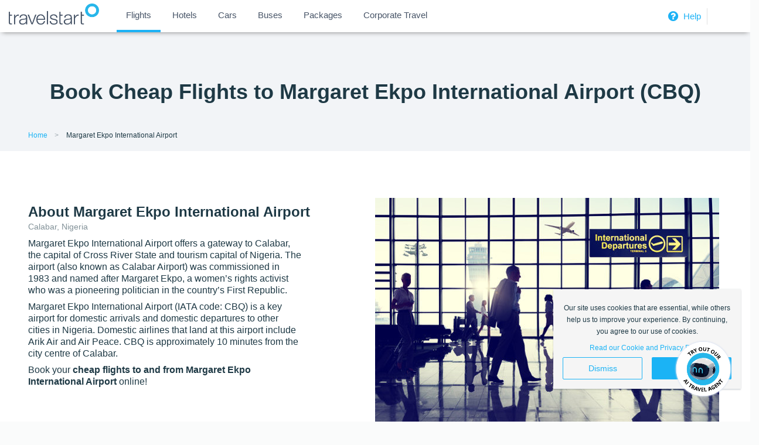

--- FILE ---
content_type: text/html; charset=utf-8
request_url: https://www.travelstart.co.za/lp/airports/cheap-flights-margaret-ekpo-international-airport
body_size: 19176
content:
<!DOCTYPE html>
<html>
  <head>
    <base href="/" />
    <link href="https://www.travelstart.co.za/lp/airports/cheap-flights-margaret-ekpo-international-airport" rel="canonical" />
    <link href="/favicon.ico" rel="icon" type="image/x-icon" />
    <meta content="IE=edge,chrome=1" http-equiv="X-UA-Compatible" />
    <meta charset="utf-8" />
    <meta content="width=device-width,initial-scale=1.0,minimum-scale=1.0,maximum-scale=1.0,user-scalable=no" name="viewport" />
    <meta content="7C15436EDD559DD4914148ABAEC02230" name="msvalidate.01" />
    <meta content="app-id=957118897" name="apple-itunes-app" />
    <title>Cheap Flights To Margaret Ekpo International Airport | Travelstart</title>
    <meta content="Cheap flights and cheap hotels at Margaret Ekpo International Airport on Travelstart: ✓ Compare flights ✓ Shops & parking ✓ Get the best airline tickets - Book flights online!" name="description" />
    <meta content="index,follow" name="robots" />
    <script>
      (function (b, r, a, n, c, h, _, s, d, k) {
        if (!b[n] || !b[n]._q) {
          for (; s < _.length;) c(h, _[s++]);
          d = r.createElement(a);
          d.async = 1;
          d.src = 'https://cdn.branch.io/branch-latest.min.js';
          k = r.getElementsByTagName(a)[0];
          k.parentNode.insertBefore(d, k);
          b[n] = h;
        }
      })(
        window,
        document,
        'script',
        'branch',
        function (b, r) {
          b[r] = function () {
            b._q.push([r, arguments]);
          };
        },
        { _q: [], _v: 1 },
        'addListener applyCode autoAppIndex banner closeBanner closeJourney creditHistory credits data deepview deepviewCta first getCode init link logout redeem referrals removeListener sendSMS setBranchViewData setIdentity track validateCode trackCommerceEvent logEvent disableTracking qrCode'.split(
          ' '
        ),
        0
      );
      branch.init('key_live_jfSiPFK6349rN3NUmlQQDbhkFDaT5fuE');
    </script>
    <meta content="website" property="og:type" />
    <meta content="Cheap Flights To Margaret Ekpo International Airport – Travelstart.co.za" property="og:title" />
    <meta content="//cms.travelstart.com/assets/ts_logo-2ae78f15a1c06c91ac46743047d630aa12902b7e54f9c2f64af69f46c4814927.png" property="og:image" />
    <meta content="Book cheap flights and hotels at Margaret Ekpo International Airport on Travelstart: ✓ Compare all airlines ✓ Shops, parking and facilities ✓ Get the lowest fares - Book today!" property="og:description" />
    <meta content="https://www.travelstart.co.za/lp/airports/cheap-flights-margaret-ekpo-international-airport" property="og:url" />
    <meta content="summary" property="twitter:card" />
    <meta content="Cheap Flights To Margaret Ekpo International Airport – Travelstart.co.za" property="twitter:title" />
    <meta content="//cms.travelstart.com/assets/ts_logo-2ae78f15a1c06c91ac46743047d630aa12902b7e54f9c2f64af69f46c4814927.png" property="twitter:image" />
    <meta content="Book cheap flights and hotels at Margaret Ekpo International Airport on Travelstart: ✓ Compare all airlines ✓ Shops, parking and facilities ✓ Get the lowest fares - Book today!" property="twitter:description" />
    <meta content="" name="twitter:site" />
    <link rel="stylesheet" media="screen" href="//cms.travelstart.com/assets/airport_pages_front-f9a09340c67db8efa8ef77984aa6441c6c7826a62ec3e16fe7ed54016249bd63.css" /><script>
      //Google tag manager code
      window.dataLayer = window.dataLayer || [];
      
      (function(w,d,s,l,i){w[l]=w[l]||[];w[l].push({'gtm.start':
        new Date().getTime(),event:'gtm.js'});var f=d.getElementsByTagName(s)[0],
        j=d.createElement(s),dl=l!='dataLayer'?'&l='+l:'';j.async=true;j.src=
        'https://www.googletagmanager.com/gtm.js?id='+i+dl;f.parentNode.insertBefore(j,f);
        })(window,document,'script','dataLayer','GTM-PSZTMSGS');
    </script>
  </head>
  <body>
    <div hidden="" id="popular_flight_routes_params">
      
    </div>
    <div hidden="" id="popular_flight_routes">
      []
    </div>
    <noscript><iframe src="https://www.googletagmanager.com/ns.html?id=GTM-PSZTMSGS" height="0" width="0" style="display:none;visibility:hidden"></iframe></noscript><div id="PageType" style="display:none">
      AirportPage
    </div>
    <header class="header-section">
      <!DOCTYPE html>
      <html lang="en">
      
      <head>
        <meta charset="utf-8">
        <meta name="viewport" content="width=device-width, initial-scale=1.0">
        <link rel="stylesheet" href="https://cdnjs.cloudflare.com/ajax/libs/font-awesome/4.7.0/css/font-awesome.min.css">
        <link rel="stylesheet" href="https://cdnjs.cloudflare.com/ajax/libs/font-awesome/4.7.0/css/font-awesome.min.css">
        <style>
          body {
            margin: 0px;
            padding: 0px;
            font-family: Helvetica Neue, sans-serif;
            background: #f2f4f7 !important;
          }
      
          li a span:nth-child(2) {
            line-height: 2em;
          }
      
          .ts_wrapper {
            box-shadow: 0 4px 8px -4px gray;
          }
          
          .ts_g_hd {
            background-color: #fff;
            min-height: 40px;
          }
      
          .ts_g_hd .ts_inner_hd {
            max-width: 1360px;
            margin: 0px auto;
          }
      
          .menuList {
            display: flex;
            -ms-flex-wrap: wrap;
            flex-wrap: wrap;
            margin-right: -15px;
            margin-left: -15px;
            max-height: 63px;
            align-items: center;
          }
      
          .flightsBusesMenu {
            flex: 0 0 43.333333%;
            min-width: 55%;
            padding: 0 !important;
            position: relative;
            width: 100%;
          }
      
          .flightsBusesMenu button {
            cursor: pointer;
          }
      
          .flightsBusesMenu .bookBusesFlights ul {
            list-style-type: none;
          }
      
          .trLogo {
            padding: 0px;
            max-width: 150px;
            margin-left: 2rem;
            margin-top: 5px;
          }
      
          .flapp_icon {
            padding: 0px;
            margin-top: -6px;
            height: 35px;
          }
      
          .active {
            border-bottom: 4px solid #1db2f5;
          }
      
          .bookBusesFlights ul li {
            display: inline-block;
            padding: 7px 10px;
          }
          .bookBusesFlights ul li:hover {
            border-bottom: 4px solid #1db2f5;
          }
      
          .bookBusesFlights ul {
            margin: 0px;
          }
      
          .bookBusesFlights ul li button {
            font-size: 15px;
            font-weight: 500;
            line-height: 35px;
            text-align: left;
            position: relative;
            background-color: transparent;
            border: none;
            cursor: pointer;
          }
      
          .bookBusesFlights ul li a span:nth-child(2) {
            line-height: 28px;
          }
      
          .bookBusesFlights ul li span {
            color: #475467;
          }
      
          .labl {
            display: block;
            font-size: 11px;
            font-weight: 400;
          }
      
          .c_val {
            display: block;
            font-size: 15px;
            font-weight: 500;
          }
      
          .loginHelpMenu {
            flex: 0 0 40%;
            max-width: 25%;
            padding: 0 !important;
            position: relative;
            width: 100%;
          }
      
          .loginHelpMenu .flappMenu ul {
            list-style-type: none;
            display: flex;
            align-items: center;
            margin: 0;
          }
      
          .loginHelpMenu .flappMenu ul li a {
            color: #1db2f5 !important;
            font-size: 15px;
            text-decoration: none;
      
          }
          
          .border-right {
            border-right: 1px solid #e1e1e1;
            padding: 2px 10px 2px 2px !important;
            
          }
      
          .flapp-mtrip-block .mb-icon {
            float: left;
            margin-right: 10px;
          }
      
          .flapp-mtrip-block .mb-link-info {
            color: #fff;
            float: left;
          }
      
          .flapp-mtrip-block .mb-link-info span {
            display: block;
      
          }
      
          .vSmall {
            font-size: 14px;
          }
      
          .txt_normal {
            font-size: 13px;
          }
      
          .loginSignUp {
            color: #fff;
            font-size: 12px;
            padding: 8px 0px;
          }
          .loginSignUp img {
            padding: 0 8px;
            filter: sepia(300%) hue-rotate(150deg) saturate(450%);
          }
      
          .flappMenu ul li {
            padding: 10px;
            float: left;
            list-style-type: none;
          }
      
          .flappMenu {
            float: right;
          }
      
          .icons_head {
            display: none;
          }
      
          .nav {
            display: none;
          }
      
          .help_link {
            padding: 1px 10px !important;
          }
      
          .help_link .helpIcon {
            position: relative;
            top: 7px;
            right: 7px;
          }
      
          .help_link a {
            border-right: 1px solid #62708c;
            padding-right: 10px;
            font-size: 14px !important;
          }
      
      
          @media (max-width:990px) {
            .flightsBusesMenu {
              display: none;
            }
      
            .loginHelpMenu {
              display: none;
            }
      
            .icons_head ul li {
              list-style-type: none;
            }
      
            .menuList {
              margin: 0px;
            }
      
            .mar-l {
              margin-left: 10px;
            }
      
            .nav {
              display: block;
            }
      
            .icons_head {
              display: block;
              position: absolute;
              right: 19px;
              top: 10px;
            }
      
            .icons_head ul li a i {
              color: #fff;
              padding-left: 15px;
            }
      
            .regSignBtn {
              background-color: #1db2f5;
              border: none;
              color: #fff;
              height: 44px;
              width: 260px;
              padding: 5px;
              margin-top: 20px;
              border-radius: 3px !important;
              font-size: 12px;
            }
      
            .regSignBtn .userLogin {
              margin-right: 10px;
            }
      
            .nav {}
      
            .nav>.nav-header {
              display: inline;
            }
      
            .nav-check i {
              margin-top: 16px;
              color: #1db2f5 !important;
            }
      
            .nav>.nav-header>.nav-title {
              display: inline-block;
              font-size: 22px;
              color: #fff;
              padding: 10px 10px 10px 10px;
            }
      
            .nav>.nav-btn {
              display: none;
            }
      
            .nav>.nav-links {
              display: inline;
              float: right;
              font-size: 18px;
              z-index: 999;
            }
      
      
            .nav>.nav-links>a:hover {
              background-color: rgba(0, 0, 0, 0.3);
            }
      
            .nav>#nav-check {
              display: none;
            }
      
            .nav-links a i {
              color: #fff;
              font-size: 20px;
              width: 40px;
              height: 40px;
            }
      
            .nav-links a {
              font-size: 16px;
              padding: 12px 0px;
            }
      
            .help_mob {
              padding-right: 15px;
              width: 19px;
            }
            
            .head_responsive {
              z-index: 9999 ;
            }
      
            .head_responsive .pad-xs {
              min-width: 44px;
              display: inline-flex;
            }
      
            .closeNav {
              float: right;
              position: relative;
              right: 20px;
              top: 15px;
              color: #1db2f5;
            }
      
            .nav>.nav-btn {
              display: flex;
              max-height: 70px;
              margin-top: 10px;
              color: #052231 !important;
            }
      
            .nav>.nav-btn>label {
              display: inline-block;
              padding: 10px;
            }
            .nav>.nav-btn>label>i.fa {
              color: #1db2f5 !important;
            }
      
            .nav>.nav-btn>label>span {
              display: block;
              width: 25px;
              height: 10px;
              border-top: 2px solid #eee;
            }
      
            .nav>.nav-links {
              position: absolute;
              display: block;
              width: 100%;
              background-color: #052231;
              height: 0px;
              transition: all 0.3s ease-in;
              overflow-y: hidden;
              top: 50px;
              left: 0px;
            }
      
            .nav>.nav-links>a {
              display: block;
              padding: 10px 20px;
              text-decoration: none;
              color: #efefef;
            }
      
      
            .nav>#nav-check:not(:checked)~.nav-links {
              height: 0px;
            }
      
            .nav>#nav-check:checked~.nav-links {
              height: calc(100vh - 50px);
              overflow-y: auto;
            }
          }
      
          @media only screen and (min-width: 991px) and (max-width:1120px) {
            .bookBusesFlights ul li {
              padding: 10px 2px !important;
            }
            .flappMenu ul{
              float: right;
            }
            .help_head_link{
              position: relative;
              top:  -4px;
            }
            .bookBusesFlights ul li a span:nth-child(2) {
            line-height: 22px;
          }
         
            .flappMenu ul li {
              padding: 5px 5px;
            }
          }
        </style>
      </head>
      
      <body>
        <div class="ts_wrapper">
          <div class="ts_g_hd">
            <div class="ts_inner_hd">
              <div class="menuList">
                <div class="nav">
                  <input type="checkbox" id="nav-check" />
                  <div class="nav-btn">
                    <label for="nav-check">
                      <i class="fa fa-bars" aria-hidden="true"></i>
                    </label>
                  </div>
      
                  <div class="nav-links head_responsive">
                    <div class="nav-btn">
                      <label for="nav-check">
                        <i class="fa fa-close closeNav" aria-hidden="true"></i>
                      </label>
                    </div>
                    <a href="https://www.travelstart.co.za/">
                      <span class="pad-xs">
                        <img width="20px"
                          src="https://www.travelstart.co.za/assets/icons/flijght_sidemenu.svg"
                          alt="flights">
                      </span>Flights
                    </a>
                    <a href="https://www.travelstart.co.za/accommodation/"><span class="pad-xs"><img width="13px"
                          src="https://www.travelstart.co.za/assets/icons/hotel_sidemenu.svg" alt="hotels"></span>Hotels</a>
                    <a href="http://cars.travelstart.com/#/searchcars"><span class="pad-xs"><img width="20px"
                          src="https://www.travelstart.co.za/assets/icons/car_sidemenu.svg" alt="cars"></span>Cars</a>
                    <a href="https://bus.travelstart.co.za/"><span class="pad-xs"><img width="20px"
                          src="https://www.travelstart.co.za/assets/icons/bus-icn.svg" alt="buses"></span>Buses</a>
                    <a href="https://thetravelhub.tsb2b.app/"><span
                        class="pad-xs"><img width="23px" src="https://www.travelstart.co.za/assets/icons/packages-icn.svg"
                          alt="packages"></span>Packages</a>
                  <a href="https://www.travelstart.co.za/lp/corporate-flight-bookings/"><span
                        class="pad-xs"><img width="14px" src="https://www.travelstart.co.za/assets/icons/activities-icn.svg"
                          alt="corporate travel"></span>Corporate Travel</a>
                  </div>
                </div>
                <div class="trLogo">
                  <a href="https://www.travelstart.co.za"><img class="flapp_icon" src="https://d24ndt2yiijez0.cloudfront.net/uploads/image/asset/30933/travelstart-logo-grey.png"
                      alt="travelstart"></a>
                </div>
                
            
      
                <div class="pull-right icons_head">
                  <ul style="list-style: none; display: block; margin: 5px 0 0;">
                    <li style="display: inline-block">
                      <a href="https://www.travelstart.co.za/lp/contact-us">
                          <i class="fa fa-user-circle" aria-hidden="true" style="color: #1db2f5"></i>
                      </a>
                    </li>
                    
                  </ul>
                </div>
      
                <div class="flightsBusesMenu">
                  <div class="bookBusesFlights">
                    <ul>
                      <li class="active">
                        <a href="https://www.travelstart.co.za/"><button>
                            <span class="c_val">Flights</span>
                          </button></a>
                      </li>
                      <li>
                        <a href="https://www.travelstart.co.za/accommodation/" rel="noopener" target="_blank">
                          <button>
                            <span class="c_val">Hotels</span>
                          </button>
                        </a>
                      </li>
                      <li>
                        <a href="https://cars.travelstart.com/#/searchcars" rel="noopener" target="_blank">
                          <button>
                            <span class="c_val">Cars</span>
                          </button>
                        </a>
                      </li>
                      <li>
                        <a href="https://bus.travelstart.co.za/" rel="noopener" target="_blank">
                          <button>
                            <span class="c_val">Buses</span>
                          </button>
                        </a>
                      </li>
                      
                      <li>
                        <a href="https://packages.travelstart.co.za/?_ga=2.134919800.881583358.1653650672-1941573723.1650459231"
                          rel="noopener" target="_blank">
                          <button>
                            <span class="c_val">Packages</span>
                          </button>
                        </a>
                      </li>
                      <li>
                        <a href="https://www.travelstart.co.za/lp/corporate-flight-bookings/"
                          rel="noopener" target="_blank">
                          <button>
                            <span class="c_val">Corporate Travel</span>
                          </button>
                        </a>
                      </li>
                    </ul>
                  </div>
                </div>
                
                <div class="loginHelpMenu">
                  <div class="flappMenu">
                    <ul>
                      <li class="border-right">
                        <a class="loginSignUp" href="https://www.travelstart.co.za/contact-us" rel=noopener>
                          <i class="fa fa-question-circle fa-lg" aria-hidden="true" style="color: #1db2f5; padding: 0 5px;"></i>
                         Help</a>
                      </li>
                      <!--<li>
                        <a class="loginSignUp" href="https://www.travelstart.co.za/login" rel=noopener>
                          <i class="fa fa-user-circle" aria-hidden="true" style="color: #1db2f5; padding: 0 5px;"></i>
                          My Account</a>
                      </li>-->
      
                    </ul>
                  </div>
                </div>
              </div>
            </div>
          </div>
        </div>
        </div>
        
      <script>
        document.addEventListener("DOMContentLoaded", function() {
          var menuListLinks = document.querySelectorAll(".menuList a");
          var queryString = window.location.search;
      
          if (queryString) {
            menuListLinks.forEach(function(link) {
              if (link.href) {
                // Check if the link already contains a query string
                if (link.href.indexOf('?') !== -1) {
                  link.href += '&' + queryString.substring(1); // Append with '&' if query string exists
                } else {
                  link.href += queryString; // Append with '?' if no query string
                }
              }
            });
          }
        });
      </script>
      
       
        
      <script defer src="https://static.cloudflareinsights.com/beacon.min.js/vcd15cbe7772f49c399c6a5babf22c1241717689176015" integrity="sha512-ZpsOmlRQV6y907TI0dKBHq9Md29nnaEIPlkf84rnaERnq6zvWvPUqr2ft8M1aS28oN72PdrCzSjY4U6VaAw1EQ==" data-cf-beacon='{"rayId":"9c2ada4faad8c235","version":"2025.9.1","serverTiming":{"name":{"cfExtPri":true,"cfEdge":true,"cfOrigin":true,"cfL4":true,"cfSpeedBrain":true,"cfCacheStatus":true}},"token":"c4992ee4a1bb4e78a160b19dae549bb8","b":1}' crossorigin="anonymous"></script>
</body>
      
      </html>
      
    </header>
    <div class="compact-header">
      <div class="compact-header__content">
        <h1 class="compact-header__heading">
          Book Cheap Flights to Margaret Ekpo International Airport (CBQ)
        </h1>
      </div>
    </div>
    <script>
      (function() {
        // Quotes must be added around the locale, otherwise the angular app doesn't recognise it as a
        // valid locale and falls back to the default, hence '" "' instead of simply ' '
        window.localStorage.setItem('_ts.storage.locale', '"en-ZA"');
      }());
    </script>
    <style>
      @import 'https://www.travelstart.com/search-panel.css';.search-sec { padding-bottom: 2em;}
    </style>
    <app-search></app-search>
    <script src="/search-panel.js" type="text/javascript"></script><ul class="breadcrumbs" itemscope="" itemtype="//schema.org/BreadcrumbList">
      <li class="breadcrumbs__item" itemprop="itemListElement" itemscope="" itemtype="//schema.org/ListItem">
        <a class="breadcrumb" href="//www.travelstart.co.za" itemprop="item"><span itemprop="name">Home</span></a>
        <meta content="1" itemprop="position" />
      </li>
      <li class="breadcrumbs__item" itemprop="itemListElement" itemscope="" itemtype="//schema.org/ListItem">
        <a class="breadcrumb breadcrumb--active breadcrumb--last" href="#" itemprop="item"><span itemprop="name">Margaret Ekpo International Airport</span></a>
        <meta content="2" itemprop="position" />
      </li>
    </ul><section class="about" id="about">
      <div class="container grid">
        <div class="about__content cell--half">
          <h2 class="about__heading">
            About Margaret Ekpo International Airport
          </h2>
          <div class="about__sub-heading about__sub-heading--small">
            Calabar, Nigeria
          </div>
          <div class="about__body about__body--no-centre">
            <p>Margaret Ekpo International Airport offers a gateway to Calabar, the capital of Cross River State and tourism capital of Nigeria. The airport (also known as Calabar Airport) was commissioned in 1983 and named after Margaret Ekpo, a women’s rights activist who was a pioneering politician in the country’s First Republic.</p>
            
            <p>Margaret Ekpo International Airport (IATA code: CBQ) is a key airport for domestic arrivals and domestic departures to other cities in Nigeria. Domestic airlines that land at this airport include Arik Air and Air Peace. CBQ is approximately 10 minutes from the city centre of Calabar.</p>
            
            <p>Book your <strong>cheap flights to and from Margaret Ekpo International Airport</strong> online!</p>
            
          </div>
        </div>
        <div class="about__image cell--half">
          <img src="https://d24ndt2yiijez0.cloudfront.net/uploads/airport_page/intro_image/189/margaret-ekpo-international-airport.jpg" alt="Margaret ekpo international airport" />
        </div>
      </div>
    </section><section class="flight-routes">
      <h2 class="flight-routes__heading">
        Popular flights to Margaret Ekpo International Airport
      </h2>
      <div class="fancy-table-container container">
        <div class="fancy-table-wrap">
          <div class="fancy-table">
            <div class="fancy-table-head">
              <table>
                <thead>
                  <tr class="fancy-row fancy-row-col-7">
                    <th class="fancy-column">
                      Flight Route
                    </th>
                    <th class="fancy-column">
                      Airline
                    </th>
                    <th class="fancy-column">
                      Trip Type
                    </th>
                    <th class="fancy-column">
                      Travel Dates
                    </th>
                    <th class="fancy-column">
                      Searched
                    </th>
                    <th class="fancy-column">
                      Price From
                    </th>
                    <th class="fancy-column"></th>
                  </tr>
                </thead>
              </table>
            </div>
            <div class="fancy-table-body scrollbar" id="scroll">
              <div class="fancy-table-overflow">
                <table>
                  <tbody id="popular_flights">
                    <tr class="fancy-row fancy-row-col-1">
                      <td class="fancy-column" data-title="Flight Route"></td>
                      <td class="fancy-column-disabled">
                        Oops, seems like no one's been looking around. Let's see what flights are available here.
                      </td>
                      <td class="fancy-column-disabled">
                        <a class="btn btn--primary" onclick="window.scrollTo({top: 0, behavior: 'smooth'})">Search Flights</a>
                      </td>
                    </tr>
                  </tbody>
                </table>
              </div>
            </div>
          </div>
          <div class="text-disclaimer">
            * The table above is based off a live system and reflects recent searches. Prices update in real-time and final pricing is not guaranteed until check out. Fares are subject to seat and class availability at the time of search and booking. T&Cs apply.
          </div>
        </div>
      </div>
    </section><section class="airport-gen-info">
      <h2 class="text-center">
        General Information About Margaret Ekpo International Airport
      </h2>
      <section class="grid gen-info-strip">
        <div class="cell gen-info-strip__col">
          <div class="gen-info-strip__heading">
            <img class="gen-info-strip__icon" src="//cms.travelstart.com/assets/icons/location-85cb6daa33dc0ef77aa1f327cebd9c84fb68d1ff54a238516ae205b6bfb6c69c.png" alt="Location" />IATA code
          </div>
          CBQ
        </div>
        <div class="cell gen-info-strip__col">
          <div class="gen-info-strip__heading">
            <img class="gen-info-strip__icon" src="//cms.travelstart.com/assets/icons/world_market-cd200a174bcb4b46f86b275c395dfb68141e4cce369a2eaec139b52589e8806b.png" alt="World market" />Country
          </div>
          Nigeria
        </div>
        <div class="cell gen-info-strip__col">
          <div class="gen-info-strip__heading">
            <img class="gen-info-strip__icon" src="//cms.travelstart.com/assets/icons/pin_drop-10af871a0cefb1d142bea3c231af7d23988b98a5801f93564307b792fa29eecd.png" alt="Pin drop" />City
          </div>
          Calabar
        </div>
        <div class="cell gen-info-strip__col">
          <div class="gen-info-strip__heading">
            <img class="gen-info-strip__icon" src="//cms.travelstart.com/assets/icons/time_zone-6c993180913f91278ec676e092c40a1bffcc916ecc44a9561c58bf9ea815c112.png" alt="Time zone" />Time zone
          </div>
          GMT+1
        </div>
        <div class="cell gen-info-strip__col">
          <div class="gen-info-strip__heading">
            <img class="gen-info-strip__icon" src="//cms.travelstart.com/assets/icons/currency-ad641b82748dba435d42f77fb99c3a6c723f332451323eb338332924b7438c66.png" alt="Currency" />Currency
          </div>
          1 ZAR = 12.76 NGN
        </div>
        <div class="cell gen-info-strip__col">
          <div class="gen-info-strip__heading">
            <img class="gen-info-strip__icon" src="//cms.travelstart.com/assets/icons/adapter-3d91ba2edeefed6561487134f29f1cc918c9973e97e1dac907e989773f6866fc.png" alt="Adapter" />Travel adapter
          </div>
          Type D & G
        </div>
      </section>
    </section>
    <section>
      <div class="container">
        <div class="grid grid--has-gutters">
          <div class="cell cell--3of5">
            <div class="tabs tabs--shadow">
              <input checked="checked" class="input tabs__button" id="tab1--vertical" name="tabs" type="radio" /><label class="tabs__label tab tab--vertical tab--has-circle" for="tab1--vertical">
                <h3 class="tab__heading">
                  Overview
                </h3>
              </label><input class="input tabs__button" id="tab2--vertical" name="tabs" type="radio" /><label class="tabs__label tab tab--vertical tab--has-circle" for="tab2--vertical">
                <h3 class="tab__heading">
                  Shopping
                </h3>
              </label><input class="input tabs__button" id="tab3--vertical" name="tabs" type="radio" /><label class="tabs__label tab tab--vertical tab--has-circle" for="tab3--vertical">
                <h3 class="tab__heading">
                  Facilities
                </h3>
              </label><input class="input tabs__button" id="tab4--vertical" name="tabs" type="radio" /><label class="tabs__label tab tab--vertical tab--has-circle" for="tab4--vertical">
                <h3 class="tab__heading">
                  Hotels
                </h3>
              </label><input class="input tabs__button" id="tab5--vertical" name="tabs" type="radio" /><label class="tabs__label tab tab--vertical tab--has-circle" for="tab5--vertical">
                <h3 class="tab__heading">
                  Forex
                </h3>
              </label><input class="input tabs__button" id="tab6--vertical" name="tabs" type="radio" /><label class="tabs__label tab tab--vertical tab--has-circle" for="tab6--vertical">
                <h3 class="tab__heading">
                  Parking
                </h3>
              </label>
              <div class="tabs__body">
                <input class="input tabs__button" id="tab1--horizontal" name="tabs" type="radio" /><label class="tabs__label tab tab--horizontal tab--has-circle" for="tab1--horizontal">
                  <h3 class="tab__heading">
                    Overview
                  </h3>
                </label>
                <div class="tabs__panel" id="tab1">
                  <div class="tabs__content">
                    <p>Situated in Calabar, a port city in Southern Nigeria, Margaret Ekpo International Airport serves the Cross River State. </p>
                    
                    <p>The airport was commissioned on July 23, 1983, by Alhaji Shehu Shagari, the former president, and named after Margaret Ekpo for her service to the country and pioneering political work. </p>
                    
                    <p>The airport is home to one terminal building and one 2,450 metre runway. Margaret Ekpo International Airport is a hub airport for domestic departures to several major cities in Nigeria. </p>
                    
                  </div>
                </div>
                <input class="input tabs__button" id="tab2--horizontal" name="tabs" type="radio" /><label class="tabs__label tab tab--horizontal tab--has-circle" for="tab2--horizontal">
                  <h3 class="tab__heading">
                    Shopping
                  </h3>
                </label>
                <div class="tabs__panel" id="tab2">
                  <div class="tabs__content">
                    <p>Restaurants and shopping outlets at Margaret Ekpo International Airport are limited, but a number of shops and eateries can be found in the surrounding area. </p>
                    
                  </div>
                </div>
                <input class="input tabs__button" id="tab3--horizontal" name="tabs" type="radio" /><label class="tabs__label tab tab--horizontal tab--has-circle" for="tab3--horizontal">
                  <h3 class="tab__heading">
                    Facilities
                  </h3>
                </label>
                <div class="tabs__panel" id="tab3">
                  <div class="tabs__content">
                    <p>Margaret Ekpo International Airport offers limited facilities and services. </p>
                    
                  </div>
                </div>
                <input class="input tabs__button" id="tab4--horizontal" name="tabs" type="radio" /><label class="tabs__label tab tab--horizontal tab--has-circle" for="tab4--horizontal">
                  <h3 class="tab__heading">
                    Hotels
                  </h3>
                </label>
                <div class="tabs__panel" id="tab4">
                  <div class="tabs__content">
                    <p>Accommodation near Margaret Ekpo International Airport includes:</p>
                    
                    <p><strong>Axari Hotel &amp; Suites</strong></p>
                    
                    <p>This comfortable hotel is a 14-minute drive from Margaret Ekpo International Airport, making it ideal for short stays and business trips. Amenities include a restaurant and pool bar, swimming pool, fitness centre, breakfast, airport shuttle bus, business centre, air conditioning, daily housekeeping, garden, and 24-hour front desk. Free Wi-Fi and parking is also available.</p>
                    
                    <p><strong>Jorany Hotel</strong></p>
                    
                    <p>This stylish hotel 3-star is ideally situated just 11 minutes from Margaret Ekpo International Airport. Amenities include a restaurant and bar, swimming pool, childcare, fitness centre, airport shuttle bus, internet in the lobby, terrace, daily housekeeping, front desk safe, air conditioning, and 24-hour front desk. Free buffet breakfast, Wi-Fi, and parking is also available.</p>
                    
                    <p><strong>Tinapa Lakeside Hotel</strong></p>
                    
                    <p>This sophisticated lakefront hotel is a 23-minute drive from Margaret Ekpo International Airport, making it ideal for relaxing vacations and holiday retreats. Amenities include a water park, swimming pool and lazy river, restaurant and bar, shuttle bus, business centre, air conditioning, terrace, business centre, and 24-hour front desk. Breakfast, parking, and Wi-Fi is complimentary.</p>
                    
                  </div>
                </div>
                <input class="input tabs__button" id="tab5--horizontal" name="tabs" type="radio" /><label class="tabs__label tab tab--horizontal tab--has-circle" for="tab5--horizontal">
                  <h3 class="tab__heading">
                    Forex
                  </h3>
                </label>
                <div class="tabs__panel" id="tab5">
                  <div class="tabs__content">
                    <p>Foreign currency can be purchased at an exchange bureau up to 60 days before departing from South Africa.</p>
                    
                    <p>You will need the following documents to exchange or purchase foreign currency:</p>
                    
                    <p>• A valid passport</p>
                    
                    <p>• Proof of travel arrangements (i.e. flights tickets)</p>
                    
                    <p>• An original ID document or temporary resident permit</p>
                    
                    <p>• Proof of residential address (i.e. a bank statement that is less than three months old)</p>
                    
                  </div>
                </div>
                <input class="input tabs__button" id="tab6--horizontal" name="tabs" type="radio" /><label class="tabs__label tab tab--horizontal tab--has-circle" for="tab6--horizontal">
                  <h3 class="tab__heading">
                    Parking
                  </h3>
                </label>
                <div class="tabs__panel" id="tab6">
                  <div class="tabs__content">
                    <p>Margaret Ekpo International Airport offers open air parking for short and long-term stays. </p>
                    
                  </div>
                </div>
              </div>
            </div>
          </div>
          <div class="cell cell--2of5">
            <div class="card card--shadow">
              <iframe src="https://www.google.com/maps/embed?pb=!1m18!1m12!1m3!1d3974.8233390989467!2d8.34479235068158!3d4.969013140637568!2m3!1f0!2f0!3f0!3m2!1i1024!2i768!4f13.1!3m3!1m2!1s0x106787a60649c695%3A0x3491732a2581d2f1!2sMargaret+Ekpo+International+Airport!5e0!3m2!1sen!2sza!4v1521471572504" width="100%" height="222"
                  frameborder="0" style="border:0" allowfullscreen></iframe>
              <div class="card__body">
                <div class="font-headline">
                  Travelling to and from the airport
                </div>
                <p>
                  <p><strong>Margaret Ekpo International Airport physical address:</strong> Calabar - Ikang Road, Calabar, Nigeria</p>
                  
                  <p>Margaret Ekpo International Airport is located in Big Qua Town, approximately 3.6 km from the centre of Calabar. Metered taxis are available to get you from the airport to your destination. An airport shuttle is also available to get you from the terminal building to the boarding areas.</p>
                  
                  <p>Book a vehicle to start your trip!</p>
                  
                </p>
              </div>
              <div class="card__more-info">
                <a class="btn btn--primary" href="//cars.travelstart.co.za">Book a car</a><a class="card__link--more-info" href="https://www.travelstart.co.za/lp/calabar/flights">Learn more about Calabar</a>
              </div>
            </div>
          </div>
        </div>
      </div>
    </section>
    <div class="popular-links-list">
      <div class="container">
        <div class="popular-links-list__root">
          <h2 class="popular-links-list__heading text-center">
            Airlines flying to and from Margaret Ekpo International Airport
          </h2>
          <div class="popular-links-list__grid">
            <div class="popular-links-list__container">
              <ul class="list-items popular-links-list__list">
                <li class="list-item list-item--small list-item--aligned popular-links-list__list-item">
                  <h3>
                    <a class="popular-links-list__href" href="https://www.travelstart.co.za/lp/airlines/arik-air"><img class="popular-links-list__img" src="https://d24ndt2yiijez0.cloudfront.net/uploads/carrier/logo/194/Arik-Logo.jpg" alt="Arik logo" /><span class="popular-links-list__href--grey"></span> Arik Air </a>
                  </h3>
                </li>
              </ul>
            </div>
            <div class="popular-links-list__container">
              <ul class="list-items popular-links-list__list">
                <li class="list-item list-item--small list-item--aligned popular-links-list__list-item">
                  <h3>
                    <a class="popular-links-list__href" href="https://www.travelstart.co.za/lp/airlines/air-peace"><img class="popular-links-list__img" src="https://d24ndt2yiijez0.cloudfront.net/uploads/carrier/logo/234/air-peace-booking-flyairpeace_500x500.jpg" alt="Air peace booking flyairpeace 500x500" /><span class="popular-links-list__href--grey"></span> Air Peace</a>
                  </h3>
                </li>
              </ul>
            </div>
            <div class="popular-links-list__container">
              <ul class="list-items popular-links-list__list">
              </ul>
            </div>
          </div>
        </div>
      </div>
    </div><div class="more-info" style="background-image: url(https://d24ndt2yiijez0.cloudfront.net/uploads/city_page/hero_bg_image/92/calabar-hero-banner.jpg)">
      <h2 class="more-info__heading">
        More information about Calabar
      </h2>
      <a class="more-info__button btn btn--primary" href="https://www.travelstart.co.za/lp/calabar/flights">Read More</a>
    </div><div class="popular-links-list">
      <div class="container">
        <div class="popular-links-list__root">
          <h2 class="popular-links-list__heading text-center">
            Other Popular Airports
          </h2>
          <div class="popular-links-list__grid">
            <div class="popular-links-list__container">
              <ul class="list-items list-items--ts popular-links-list__list">
                <li class="list-item list-item--small list-item--aligned popular-links-list__list-item">
                  <h3>
                    <a class="popular-links-list__href" href="https://www.travelstart.co.za/lp/airports/cheap-flights-cape-town-international-airport"><span class="popular-links-list__href--grey"></span> Cape Town International Airport </a>
                  </h3>
                </li>
                <li class="list-item list-item--small list-item--aligned popular-links-list__list-item">
                  <h3>
                    <a class="popular-links-list__href" href="https://www.travelstart.co.za/lp/airports/cheap-flights-king-shaka-international-airport"><span class="popular-links-list__href--grey"></span> King Shaka International Airport</a>
                  </h3>
                </li>
                <li class="list-item list-item--small list-item--aligned popular-links-list__list-item">
                  <h3>
                    <a class="popular-links-list__href" href="https://www.travelstart.co.za/lp/airports/cheap-flights-lanseria-international-airport"><span class="popular-links-list__href--grey"></span> Lanseria International Airport</a>
                  </h3>
                </li>
              </ul>
            </div>
            <div class="popular-links-list__container">
              <ul class="list-items list-items--ts popular-links-list__list">
                <li class="list-item list-item--small list-item--aligned popular-links-list__list-item">
                  <h3>
                    <a class="popular-links-list__href" href="https://www.travelstart.co.za/lp/airports/cheap-flights-london-heathrow-airport"><span class="popular-links-list__href--grey"></span> Heathrow Airport</a>
                  </h3>
                </li>
                <li class="list-item list-item--small list-item--aligned popular-links-list__list-item">
                  <h3>
                    <a class="popular-links-list__href" href="https://www.travelstart.co.za/lp/airports/cheap-flights-wonderboom-airport"><span class="popular-links-list__href--grey"></span> Wonderboom Airport</a>
                  </h3>
                </li>
                <li class="list-item list-item--small list-item--aligned popular-links-list__list-item">
                  <h3>
                    <a class="popular-links-list__href" href="https://www.travelstart.co.za/lp/airports/cheap-flights-frankfurt-airport"><span class="popular-links-list__href--grey"></span> Frankfurt Airport</a>
                  </h3>
                </li>
              </ul>
            </div>
            <div class="popular-links-list__container">
              <ul class="list-items list-items--ts popular-links-list__list">
                <li class="list-item list-item--small list-item--aligned popular-links-list__list-item">
                  <h3>
                    <a class="popular-links-list__href" href="https://www.travelstart.co.za/lp/airports/cheap-flights-port-elizabeth-international-airport"><span class="popular-links-list__href--grey"></span> Port Elizabeth International Airport</a>
                  </h3>
                </li>
                <li class="list-item list-item--small list-item--aligned popular-links-list__list-item">
                  <h3>
                    <a class="popular-links-list__href" href="https://www.travelstart.co.za/lp/airports/cheap-flights-or-tambo-international-airport"><span class="popular-links-list__href--grey"></span> O.R. Tambo International Airport </a>
                  </h3>
                </li>
                <li class="list-item list-item--small list-item--aligned popular-links-list__list-item">
                  <h3>
                    <a class="popular-links-list__href" href="https://www.travelstart.co.za/lp/airports/cheap-flights-dublin-international-airport"><span class="popular-links-list__href--grey"></span> Dublin Airport</a>
                  </h3>
                </li>
              </ul>
            </div>
          </div>
        </div>
      </div>
    </div><section class="usp-lists">
      <div class="container clearfix">
        <div class="grid grid--has-gutters">
          <div class="cell">
            <div class="usp-list">
              <h5 class="usp-list__heading">
                Why book with us
              </h5>
              <ul class="list-items list-items--ts">
                <li class="list-item">
                  Bringing you the best fares from all airlines
                </li>
                <li class="list-item">
                  Expert assistance from booking to departure
                </li>
                <li class="list-item">
                  Online destinations for planning your travels
                </li>
              </ul>
            </div>
          </div>
          <div class="cell">
            <div class="usp-list">
              <h5 class="usp-list__heading">
                Already Booked your Flight?
              </h5>
              <p class="usp-list__description">
                Explore our Hotel listings:
              </p>
              <ul class="list-items list-items--ts">
                <li class="list-item">
                  1000's of options worldwide
                </li>
                <li class="list-item">
                  Best prices
                </li>
                <li class="list-item">
                  Great service
                </li>
              </ul>
            </div>
          </div>
          <div class="cell">
            <div class="usp-list">
              <h5 class="usp-list__heading">
                Personalised Assistance
              </h5>
              <p class="usp-list__description">
                Need help with your booking? Contact our expert Travelstart Live agents
                for guidance and booking assistance.
              </p>
              <ul class="list-items list-items--ts">
                <!--<li class="list-item">
                        +20 2232 25 333
                </li>-->
                <li class="list-item">
                        <a href="https://www.travelstart.co.za/lp/travelstart-live#form">Contact form</a>
                </li>
              </ul>
            </div>
          </div>
        </div>
      </div>
    </section>  <style>
      
      .ai_Travel_AgentSec[_ngcontent-b2c-app-c1705088463] img[_ngcontent-b2c-app-c1705088463] {
        position: fixed;
        width: 100px;
        z-index: 99999;
        right: 30px;
        bottom: 40px;
        cursor: pointer;
    }
      
      .ai_Travel_AgentSec[_ngcontent-b2c-app-c1705088463]{
      height:0px;
      }
      
      @media (max-width: 992px){
    
        .ai_Travel_AgentSec[_ngcontent-b2c-app-c1705088463]{
        height:0px!important;
        }
        
        .ai_Travel_AgentSec[_ngcontent-b2c-app-c1705088463]  img[_ngcontent-b2c-app-c1705088463]{
          right:10px!important;
          width:80px!important}
      }
      
    </style>
    
    <div _ngcontent-b2c-app-c382198780="" class="ai_Travel_AgentSec ng-star-inserted">
            <app-ai-travel-agent _ngcontent-b2c-app-c382198780="" _nghost-b2c-app-c1705088463=""><div _ngcontent-b2c-app-c1705088463="" class="ai_Travel_AgentSec ng-star-inserted">
        <img _ngcontent-b2c-app-c1705088463="" imagesrc="" src="https://cdn1.travelstart.com/assets/images/ai-travel-agent-icon.png" alt="ai-travel-agent-icon"
             onclick="window.open('https://www.travelstart.co.za/lp/ai-travel-assistant', '_blank')">
      </div><!---->
    </app-ai-travel-agent>
          </div>
    
    
    <style>
        .footer-links__list-action {
            margin-bottom: .2em;
        }
      
      hr {
           width: 100%;
           box-sizing: border-box;
           }
        
          @media (min-width:280px) {
    
             .ts-drop-footer {
                margin: 0px auto 30px auto;
                width: 100%
             }
       
             .ts-drop-footer label {
                position: relative;
                z-index: 20;
                width: 100%;
                margin: auto;
                display: block;
                padding: 16px 0px 16px 0px;
                word-wrap: break-word;
                cursor: pointer;
                font-size: 16px;
                color: #1E3945;
                background: #ffffff;
                border-bottom: 1px solid transparent;
             }
       
             .ts-drop-footer label:hover {
                background: #fff;
                color: #1E3945;
             }
       
             .ts-drop-footer input:checked+label,
             .ts-drop-footer input:checked+label:hover {
                background: #fff;
                color: #1E3945;
                border-bottom: 1px solid transparent;
             }
       
             .ts-drop-footer label:after,
             .ts-drop-footer input:checked+label:after {
                content: '';
                position: absolute;
                width: 24px;
                height: 24px;
                right: 13px;
                margin-top: auto;
                background: transparent url('https://d24ndt2yiijez0.cloudfront.net/uploads/image/asset/11852/ic_expand_more.svg') no-repeat center center;
             }
       
             .ts-drop-footer input:checked+label:after {
                background-image: url(https://d24ndt2yiijez0.cloudfront.net/uploads/image/asset/11853/ic_expand_less.svg);
                width: 24px;
                height: 24px;
             }
       
             .ts-drop-footer input {
                display: none;
             }
       
             .ts-drop-footer article {
                background: #fff;
                width: 100%;
                margin-top: 10px;
                margin: auto;
                padding: 0px 16px 0px 16px;
                overflow: hidden;
                height: 0px;
                position: relative;
                color: #50656E;
                font-size: 14px;
                border-bottom: 1px solid #E6E9EA;
             }
       
             .ts-drop-footer article div {
                padding-left: 0px;
                padding-bottom: 16px;
             }
       
             .ts-drop-footer input:checked~article {
                -webkit-transition: height 0s ease-in-out, box-shadow 0s linear;
                -moz-transition: height 0s ease-in-out, box-shadow 0s linear;
                -o-transition: height 0s ease-in-out, box-shadow 0s linear;
                -ms-transition: height 0s ease-in-out, box-shadow 0s linear;
                transition: height 0s ease-in-out, box-shadow 0s linear;
             }
       
             .ts-drop-footer input:checked~article.ts-acc-content {
                height: auto;
             }
       
             .ts-drop-footer-h2 {
                margin-left: 8px;
                margin-bottom: 0px;
                margin-bottom: 16px;
             }
          }
       
       
          @media (max-width: 479px) {
    
       
             .ts-drop-footer {
                margin: 0px auto 0px auto;
             }
       
             .ts-drop-footer label {
                padding: 16px 40px 16px 16px;
             }
          }
       
          @media (max-width:760px) {
    
    
             .cell--1of2 {
                padding-bottom: 0;
             }
       
             .cell--1of3 {
                padding-top: 0;
             }
       
          }
       
          @media (min-width:762px) {
             .cell--1of2 {
                padding-bottom: 3em;
             }
          }
       
          @media (max-width: 786px) {
       
             .ts-drop-footer {
                margin: 0px auto 0px auto;
             }
       
             .ts-drop-footer label {
                padding: 16px 40px 16px 16px;
             }
          }
       
          @media (max-width: 800px) and (min-width: 768px) {
             .grid {
                flex-wrap: wrap;
             }
          }
    </style>
    
    
    <section style="background: #fff;">
           <hr width="100%"/> 
        <div class="container">
          <!-- <h2 class="ts-drop-footer-h2">New Footer</h2> -->
           <div class="grid grid--has-gutters">
     
              <div class="cell cell--1of2">
                 <section class="ts-drop-footer">
                    <div>
                        <input id="ts-acc-171" type="checkbox" />
                        <label for="ts-acc-171"><strong>Popular Destinations</strong></label>
                        <article class="ts-acc-content">
     
                    <div>
                       <input id="ts-acc-101" type="checkbox" />
                       <label for="ts-acc-101"><strong>Africa</strong> </label>
                       <article class="ts-acc-content">
                          <div>
                             <p><a href="https://www.travelstart.co.za/lp/cheap-flights-to-cape-town">Flights to Cape Town</a></p>
                             <p><a href="https://www.travelstart.co.za/lp/cheap-flights-to-namibia">Flights to Namibia</a></p>
                             <p><a href="https://www.travelstart.co.za/lp/cheap-flights-to-mauritius">Flights to Mauritius</a></p>
                             <p><a href="https://www.travelstart.co.za/lp/lagos/flights-to-lagos">Flights to Lagos</a></p>
                             <p><a href="https://www.travelstart.co.za/lp/cheap-flights-to-zimbabwe">Flights to Zimbabwe</a></p>
                             <p><a href="https://www.travelstart.co.za/lp/cheap-flights-to-botswana">Flights to Botswana</a></p>
                          </div>
                       </article>
                    </div>
     
                    <div>
                       <input id="ts-acc-102" type="checkbox" />
                       <label for="ts-acc-102"><strong>Asia</strong></label>
                       <article class="ts-acc-content">
                          <div>
                            <p><a href="https://www.travelstart.co.za/lp/cheap-flights-to-thailand">Flights to Thailand</a></p>
                            <p><a href="https://www.travelstart.co.za/lp/cheap-flights-to-india">Flights to India</a></p>
                            <p><a href="https://www.travelstart.co.za/lp/turkey/flights">Flights to Turkey</a></p>
                            <p><a href="https://www.travelstart.co.za/lp/indonesia/flights">Flights to Indonesia</a></p>
                            <p><a href="https://www.travelstart.co.za/lp/japan/flights">Flights to Japan</a></p>
                            <p><a href="https://www.travelstart.co.za/lp/cheap-flights-to-dubai">Flights to Dubai</a></p>
                          </div>
                       </article>
                    </div>
     
                    <div>
                       <input id="ts-acc-103" type="checkbox" />
                       <label for="ts-acc-103"><strong>Oceania</strong></label>
                       <article class="ts-acc-content">
                          <div>
                            <p><a href="https://www.travelstart.co.za/lp/cheap-flights-to-australia">Flights to Australia</a></p>
                            <p><a href="https://www.travelstart.co.za/lp/bora-bora/flights">Flights to Bora Bora</a></p>
                            <p><a href="https://www.travelstart.co.za/lp/cheap-flights-to-new-zealand">Flights to New Zealand</a></p>
                          </div>
                       </article>
                    </div>
     
                    <div>
                       <input id="ts-acc-104" type="checkbox" />
                       <label for="ts-acc-104"><strong>Europe</strong></label>
                       <article class="ts-acc-content">
                          <div>
                            <p><a href="https://www.travelstart.co.za/lp/cheap-flights-to-london">Flights to London</a></p>
                            <p><a href="https://www.travelstart.co.za/lp/cheap-flights-to-amsterdam">Flights to Amsterdam</a></p>
                            <p><a href="https://www.travelstart.co.za/lp/cheap-flights-to-greece">Flights to Greece</a></p>
                            <p><a href="https://www.travelstart.co.za/lp/turkey/flights">Flights to Turkey</a></p>
                            <p><a href="https://www.travelstart.co.za/lp/france/flights-to-france">Flights to France</a></p>
                            <p><a href="https://www.travelstart.co.za/lp/berlin/flights">Flights to Berlin</a></p>
                            <p><a href="https://www.travelstart.co.za/lp/ireland/flights">Flights to Ireland</a></p>                        
                          </div>
                       </article>
                    </div>
                </article>
            </div> 
                 </section>
              </div>
     
     
              <div class="cell cell--1of2">
                 <section class="ts-drop-footer">
     
                    <div>
                       <input id="ts-acc-105" type="checkbox" />
                       <label for="ts-acc-105"><strong>Popular Cities</strong></label>
                       <article class="ts-acc-content">
                          <div>
                            <p><a href="https://www.travelstart.co.za/lp/cheap-flights-to-cape-town">Flights to Cape Town</a></p>
                            <p><a href="https://www.travelstart.co.za/lp/cheap-flights-to-london">Flights to London</a></p>
                            <p><a href="https://www.travelstart.co.za/lp/cheap-flights-to-namibia">Flights to Namibia</a></p>
                            <p><a href="https://www.travelstart.co.za/lp/cheap-flights-to-bangkok">Flights to Bangkok</a></p>
                            <p><a href="https://www.travelstart.co.za/lp/cheap-flights-to-bali">Flights to Bali</a></p>
                            <p><a href="https://www.travelstart.co.za/lp/mumbai/flights">Flights to Mumbai</a></p>
                            <p><a href="https://www.travelstart.co.za/lp/cheap-flights-to-dubai">Flights to Dubai</a></p> 
                            <p><a href="https://www.travelstart.co.za/lp/cheap-flights-to-amsterdam">Flights to Amsterdam</a></p>
                            <p><a href="https://www.travelstart.co.za/lp/cheap-flights-to-paris">Flights to Paris</a></p>
                            <p><a href="https://www.travelstart.co.za/lp/berlin/flights">Flights to Berlin</a></p>
                          </div>
                       </article>
                    </div> 
                 </section>
              </div>
     
              <div class="cell cell--1of2">
                <section class="ts-drop-footer">
    
                   <div>
                      <input id="ts-acc-106" type="checkbox" />
                      <label for="ts-acc-106"><strong>Popular Airlines</strong> </label>
                      <article class="ts-acc-content">
                         <div>
                            <p><a href="https://www.travelstart.co.za/lp/airlines/lift-airlines">Lift</a></p>
                            <p><a href="https://www.travelstart.co.za/lp/airlines/flysafair">FlySafair</a></p>
                            <p><a href="https://www.travelstart.co.za/lp/airlines/airlink">Airlink</a></p>
                            <p><a href="https://www.travelstart.co.za/lp/airlines/south-african-airways">SAA</a></p>
                            <p><a href="https://www.travelstart.co.za/lp/airlines/flycemair-flights">CemAir</a></p>
                            <p><a href="https://www.travelstart.co.za/lp/airlines/emirates-airlines-flights">Emirates</a></p>
                            <p><a href="https://www.travelstart.co.za/lp/airlines/qatar-airways-flights">Qatar</a></p>
                            <p><a href="https://www.travelstart.co.za/lp/airlines/british-airways-flights">British Airways</a></p>
                            <p><a href="https://www.travelstart.co.za/lp/airlines/virgin-atlantic">Virgin Atlantic</a></p>
                           <p><a href="https://www.travelstart.co.za/lp/airlines/turkish-airlines">Turkish Airlines</a></p>
                         </div>
                      </article>
                   </div>
                </section>
             </div>
    
    
             <div class="cell cell--1of2">
                <section class="ts-drop-footer">
    
                   <div>
                      <input id="ts-acc-107" type="checkbox" />
                      <label for="ts-acc-107"><strong>Travel Deals and Guides</strong></label>
                      <article class="ts-acc-content">
                         <div>
                            <p><a href="https://www.travelstart.co.za/lp/travel-deals">Travel Deals</a></p>
                            <p><a href="https://www.travelstart.co.za/lp/book-cheap-flights">Book Cheap Flights</a></p>
                            <p><a href="https://www.travelstart.co.za/lp/corporate-flight-bookings">Corporate Travel</a></p>
                            <p><a href="https://www.travelstart.co.za/lp/tspackages-home">Holiday Packages</a></p>
                            <p><a href="https://www.travelstart.co.za/lp/visa-free-countries">Visa Free Countries</a></p>
                            <p><a href="https://www.travelstart.co.za/lp/travellers-guide">Travellers Guide</a></p>
                            <p><a href="https://www.travelstart.co.za/blog/">Blog</a></p>
                            <p><a href="https://www.travelstart.co.za/lp/travelstart-ai-about">AI Travel Assistant</a></p>
                            <p><a href="https://www.travelstart.co.za/lp/faq">FAQs</a></p>
    
                         </div>
                      </article>
                   </div>
                </section>
             </div>
           </div>
        </div>
             <hr width="100%" style="margin: 0px 0px !important;"/> 
     </section>
    <section class="footer-links">
        <div class="container">
            <div class="footer-links__split">
                <div class="footer-links__group footer-links__plan-trip">
                    <h4 class="footer-links__header">
                        Plan your trip
                    </h4>
                    <ul class="footer-links__list">
                     
                        <li class="footer-links__list-item">
                            <a class="footer-links__list-action" href="https://www.travelstart.co.za/lp/book-cheap-flights">
                                Book
                                Cheap Flights</a>
                        </li>
    
                        <li class="footer-links__list-item">
                            <a class="footer-links__list-action" href="https://www.travelstart.co.za/lp/travel-deals">
                                Travel
                                Deals</a>
                        </li>
                        <li class="footer-links__list-item">
                            <a class="footer-links__list-action" href="https://www.travelstart.co.za/lp/travelstart-ai-about">
                                AI Travel Assistant</a>
                        </li>
                        <li class="footer-links__list-item">
                            <a class="footer-links__list-action"
                                href="https://www.travelstart.co.za/lp/products-services/overview"> Products &amp;
                                Services</a>
                        </li>                    
                      <li class="footer-links__list-item">
                            <a class="footer-links__list-action"
                                href="https://www.travelstart.co.za/lp/corporate-flight-bookings"> Corporate Travel</a>
                        </li>
                      
                        <li class="footer-links__list-item">
                            <a class="footer-links__list-action"
                                href="https://www.travelstart.co.za/lp/travellers-guide">Travellers Guide</a>
                        </li>
                        <li class="footer-links__list-item">
                            <a class="footer-links__list-action"
                                href="https://www.travelstart.co.za/lp/destinations">Destinations</a>
                        </li>
                        <li class="footer-links__list-item">
                            <a class="footer-links__list-action"
                                href="https://www.travelstart.co.za/lp/promotions-specials/holiday-packages">Holiday
                                Packages</a>
                        </li>
                        <li class="footer-links__list-item">
                            <a class="footer-links__list-action" href="https://www.travelstart.co.za/lp/group-travel">Group
                                Bookings</a>
                        </li>
                        <li class="footer-links__list-item">
                            <a class="footer-links__list-action"
                                href="https://www.travelstart.co.za/lp/visa-free-countries">Visa
                                Free Countries</a>
                        </li>
                        <li class="footer-links__list-item">
                            <a class="footer-links__list-action" href="https://www.travelstart.co.za/blog">Blog</a>
                        </li>
                    </ul>
                </div>
                <div class="footer-links__group footer-links__signup">
                    <div class="signup-form">
                        <div class="newsletter-subscribe">
                            <h2 class="newsletter-subscribe__header">
                                <span>Subscribe to our newsletter</span>
                            </h2>
    
                            <!--End mc_embed_signup-->
                            <div id="mc_embed_signup_footer" class="toggle-form" style="display: block;">
                                <form
                                    action="links.eu.iterable.com/lists/publicAddSubscriberForm?publicIdString=8861c5f9-e7b0-468c-adea-153bff45e478"
                                    method="post" id="mc-embedded-subscribe-form" name="mc-embedded-subscribe-form"
                                    class="validate" target="_blank" novalidate>
                                    <div class="input-field--newsletter-subscribe mc-field-group">
                                        <input type="text" value="" name="FNAME" class="input input--block" id="mce-FNAME"
                                            placeholder="Enter first name">
                                    </div>
                                    <div class="input-group input-field--newsletter-subscribe mc-field-group">
                                        <input type="email" value="" name="EMAIL"
                                            class="required email input input-group__input" id="mce-EMAIL"
                                            placeholder="Email Address">
                                        <input type="hidden" name="sign_up_location" value="lp-footer" />
                                        <span class="input-group__btn" onclick="getCredentialsFromFooter()">
                                            <input class="btn btn--primary btn--centered btn--block btn--newsletter"
                                                type="submit" value="Subscribe" name="subscribe"
                                                id="mc-embedded-subscribe" />
                                        </span>
                                    </div>
                                    <div id="mce-responses" class="clear">
                                        <div class="response" id="mce-error-response" style="display: none"></div>
                                        <div class="response" id="mce-success-response" style="display: none"></div>
                                    </div>
                                    <div style="position: absolute; left: -5000px;" aria-hidden="true">
                                        <input type="text" name="b_a7ff3a9877f7ca8c97a411a2a_efda3d1757" tabindex="-1"
                                            value="" />
                                    </div>
                                </form>
                                <script type='text/javascript'
                                    src='//s3.amazonaws.com/downloads.mailchimp.com/js/mc-validate.js'></script>
                            </div>
    
                            <p style="color: rgb(118, 118, 118); font-size: .8em; margin-left: .2em;">By clicking Subscribe,
                                you
                                agree to our newsletter <a
                                    href="https://www.travelstart.co.za/lp/terms-and-conditions#newsletter">terms and
                                    conditions</a>.</p>
    
                        </div>
    
                        <!-- HIDDEN FORM / SHOW BUTTON toggleForm()/toTop() -->
                        <a id="mc_embed_signup_footer_button" class="input-group__btn toggle-form" style="display: none;"
                            href="#newsletter-subscribe-banner">
                            <div class="btn btn--primary btn--centered">Subscribe</div>
                        </a>
    
                    </div>
                </div>
            </div>
            <div class="footer-links__split">
                <div class="footer-links__group">
                    <h4 class="footer-links__header">
                        Partners
                    </h4>
                    <ul class="footer-links__list">
                        <li class="footer-links__list-item">
                            <a class="footer-links__list-action" href="https://www.travelstart.co.za/lp/become-an-affiliate"
                                track="Footer-Links:become-an-affiliate"> Become an Affiliate</a>
                        </li>
                        
                            <li class="footer-links__list-item">
                            <a class="footer-links__list-action"
                                href="https://www.travelstart.co.za/lp/partners"
                                track="Footer-Links:link-to-us">Partner Deals</a>
                        </li>
                        <li class="footer-links__list-item">
                            <a class="footer-links__list-action"
                                href="https://www.travelstart.co.za/ts-plus/ts-plus-benefits"
                                track="Footer-Links:link-to-us">Join Travelstart +</a>
                        </li>
                    </ul>
                </div>
                    <!-- 
                       <li class="footer-links__list-item">
                           <a class="footer-links__list-action" href="https://www.travelstart.co.za/lp/link-to-us?"
                               track="Footer-Links:link-to-us"> Link to Us</a>
                       </li> 
                       <li class="footer-links__list-item">
                            <a class="footer-links__list-action"
                                href="https://www.travelstart.co.za/lp/partners"
                                track="Footer-Links:link-to-us">Partners</a>
                        </li>
                   -->
    <!-----
                        <li class="footer-links__list-item">
                            <a class="footer-links__list-action"
                                href="https://absarewardstravel.co.za/flights/"
                                track="Footer-Links:link-to-us">ABSA Rewards</a>
                        </li>
    
                        <li class="footer-links__list-item">
                            <a class="footer-links__list-action"
                                href="https://www.travelstart.co.za/lp/ayoba?affId=ayobaza&utm_source=partnership&utm_medium=ayobaza"
                                track="Footer-Links:link-to-us">Ayoba</a>
                        </li>
    
                        <li class="footer-links__list-item">
                            <a class="footer-links__list-action"
                                href="https://www.travelstart.co.za/lp/capitec?cpysource=Capitec"
                                track="Footer-Links:link-to-us">Capitec</a>
                        </li>
                       
                        <li class="footer-links__list-item">
                            <a class="footer-links__list-action"
                                href="https://www.travelstart.co.za/lp/mastercard?cpysource=mastercardza&affid=mastercardza&utm_source=mastercardza&utm_medium=partnership"
                                track="Footer-Links:link-to-us"> Mastercard</a>
                        </li>
                       
                        <li class="footer-links__list-item">
                            <a class="footer-links__list-action" href="https://www.travelstart.co.za/lp/mtn-sky"
                                track="Footer-Links:link-to-us">MTN Sky</a>
                        </li>
    
                        <li class="footer-links__list-item">
                            <a class="footer-links__list-action"
                                href="https://www.travelstart.co.za/lp/petal-search?affId=huaweilp&utm_source=metas&utm_medium=huaweilp&utm_campaign=partnership"
                                track="Footer-Links:link-to-us">Petal Search</a>
                        </li>
    
                        <li class="footer-links__list-item">
                            <a class="footer-links__list-action"
                                href="https://www.travelstart.co.za/lp/partner-virgin-active?cpysource=virginactive&affId=virginactive"
                                track="Footer-Links:link-to-us">Virgin Active</a>
                        </li>
                    </ul>
                </div>
                <---->
                <div class="footer-links__group">
                    <h4 class="footer-links__header">
                        Need Help?
                    </h4>
                    <ul class="footer-links__list">
                        <li class="footer-links__list-item">
                            <a class="footer-links__list-action" href="https://www.travelstart.co.za/lp/faq" target="_self"
                                track="Footer-Links:faq"> FAQ</a>
                        </li>
                        <li class="footer-links__list-item">
                            <a class="footer-links__list-action" href="https://www.travelstart.co.za/contact-us"
                                target="_self" track="Footer-Links:contact-us"> Contact Us</a>
                        </li>
                      <!----
                        <li class="footer-links__list-item">
                            <a class="footer-links__list-action" href="https://www.travelstart.co.za/lp/travelstart-live"
                                target="_self" track="Footer-Links:TS-Live"> Book with an Expert</a>
                        </li>
                  <---->
                    </ul>
                </div>
            </div>
        </div>
    </section>
    
    <style>
        .flapp-banner__info {
            text-align: center;
        }
    
        .flapp-banner__buttons {
            display: block;
            max-width: 100%;
            padding-top: .625em;
            padding-bottom: 1.25em;
            text-align: center;
            margin-right: .625em;
        }
    
        .flapp-banner__button {
            display: inline-block;
            background-size: 136px 40px;
            border: none;
            background-color: transparent;
            width: 136px;
            height: 40px;
            font-size: 1em;
            text-decoration: none;
            cursor: pointer;
            margin-right: .625em;
        }
    
        .flapp-banner__button-big {
            display: inline-block;
            background-size: 271px 80px;
            border: none;
            background-color: transparent;
            width: 271px;
            height: 80px;
            font-size: 1em;
            text-decoration: none;
            cursor: pointer;
        }
    
        .flapp-banner__buttons:has(> .flapp-banner__button-big) {
            padding: 0 1em .5em;
        }
    
        .flapp-banner__button--app-store {
            background-image: url('//cms.travelstart.com/assets/flapp-banner/app-store-retina-81a3044d3f559e391b02c4724b14f1353f182f7b6ff810f2a402c5b1c85c73cc.png');
        }
    
        .flapp-banner__button--google-play {
            background-image: url('//cms.travelstart.com/assets/flapp-banner/google-play-retina-da29be4295da16b4aed09b2660e039200acc98ae93016201f683155a86e9f6b7.png');
        }
    
        .flapp-banner__button--huawei {
            background-image: url('//cms.travelstart.com/assets/flapp-banner/huawei-app-store-retina-30709b9fc5d7fe9c1158c9f05203eedd03d5b68c694b9e9ad2888b0378d8b400.png');
        }
    
        .footer-nav__item {
            display: block;
            margin: 1em 0 1em 1em;
        }
    
        .rtl .flapp-banner__button {
            margin-right: 0;
            margin-left: .625em;
        }
    
        .rtl .flapp-banner__button:first-child {
            margin-left: 0;
        }
    
        .trust-logos {
            padding: .625em;
            max-width: 1200px;
            margin: .625em auto 0;
            display: -ms-flexbox;
            display: flex;
            -ms-flex-direction: row;
            flex-direction: row;
            -ms-flex-pack: center;
            justify-content: center;
            -ms-flex-line-pack: center;
            align-content: center;
            -ms-flex-align: center;
            align-items: center;
        }
    
        @media (min-width: 768px) {
            .trust-logos {
                -ms-flex-pack: end;
                justify-content: flex-end;
            }
        }
    
        @media (min-width: 768px) {
            .flapp-banner__buttons {
                display: flex;
                justify-content: flex-end;
                text-align: right;
                -ms-flex: 0 0 50% !important;
                flex: 0 0 50% !important;
            }
    
            .flapp-banner__info {
                text-align: unset;
                -ms-flex: 0 0 40% !important;
                flex: 0 0 40% !important;
            }
    
            .flapp-banner__button:last-child {
                margin-right: 0 !important;
            }
    
            .footer-nav__item {
                display: inline;
                margin: 0;
            }
    
            .rtl .flapp-banner__buttons {
                text-align: left !important;
            }
        }
    
        .trust-logos__icon-round {
            width: 2.5em;
            height: 2.5em;
        }
    </style>
    
    <div class="flapp-banner-wrap">
        <div class="container">
            <div class="flapp-banner">
                <div class="flapp-banner__info">
                    <span class="flapp-banner__img"></span>
                    <div class="flapp-banner__text-group">
                        <h4 class="flapp-banner__heading">
                            Download our app
                        </h4>
                        <p class="flapp-banner__subheading">
                            Free for iPhones and Android
                        </p>
                    </div>
                </div>
                <div id="flapp-banner__buttons" class="flapp-banner__buttons">
                    <a id="button--app-store" class="flapp-banner__button flapp-banner__button--app-store"
                        href="https://itunes.apple.com/za/app/flapp-air-commuter/id957118897?mt=8" target="_blank"></a>
                    <a id="button--google-play" class="flapp-banner__button flapp-banner__button--google-play"
                        href="https://play.google.com/store/apps/details?id=za.co.travelstart.flapp" target="_blank"></a>
                    <a id="button--huawei" class="flapp-banner__button flapp-banner__button--huawei"
                        href="https://appgallery.cloud.huawei.com/marketshare/app/C101506885?locale=en_US&source=appshare&subsource=C101506885"
                        target="_blank"></a>
                </div>
            </div>
        </div>
    </div>
    
    <footer class="footer">
        <div class="footer-top">
            <div class="footer-nav">
                <ul class="footer-nav__list">
                    <li class="footer-nav__item">
                        <a class="footer-nav__action" href="https://www.travelstart.co.za/lp/about-us">About Us</a>
                    </li>
                    <li class="footer-nav__item">
                        <a class="footer-nav__action" href="https://www.travelstart.co.za/contact-us">Contact Us</a>
                    </li>
                    <li class="footer-nav__item">
                        <a class="footer-nav__action" href="https://www.travelstart.co.za/lp/faq">FAQ</a>
                    </li>
                    <li class="footer-nav__item">
                        <a class="footer-nav__action"
                            href="https://www.travelstart.co.za/lp/jobs/travelstart-careers">Careers</a>
                    </li>
                    <li class="footer-nav__item">
                        <a class="footer-nav__action" href="https://www.travelstart.co.za/press-releases">Press</a>
                    </li>
                    <li class="footer-nav__item">
                        <a class="footer-nav__action" href="https://www.travelstart.co.za/terms-and-conditions">T&amp;Cs</a>
                    </li>
                    <li class="footer-nav__item">
                        <a class="footer-nav__action" href="https://www.travelstart.co.za/blog/wp-content/uploads/2023/11/TRAVELSTART-GROUP-OF-COMPANIES-v2.pdf">PAIA</a>
                    </li>
                    <li class="footer-nav__item">
                        <a class="footer-nav__action" href="https://www.travelstart.co.za/lp/privacy">Privacy</a>
                    </li>
                    <li class="footer-nav__item">
                        <a class="footer-nav__action" href="https://www.travelstart.co.za/ts-plus/ts-plus-benefits">About travelstart +</a>
                    </li>
                </ul>
            </div>
            <div class="social-links">
                <ul class="social-links__list">
                    <li class="social-links__item">
                        <a class="social-links__action--facebook social-links__action" href="https://www.facebook.com/Travelstart">Facebook</a>
                    </li>
                    <li class="social-links__item">
                        <a class="social-links__action--twitter social-links__action" href="https://twitter.com/#!/Travelstart">Twitter</a>
                    </li>
                    <!--
                   <li class="social-links__item">
                   <a class="social-links__action--googleplus social-links__action" href="https://plus.googcom/+Travelstart">Google+</a>
                   </li>
                -->
                    <li class="social-links__item">
                        <a class="social-links__action--youtube social-links__action" href="https://www.youtube.com/user/travelstartchannel">Youtube</a>
                    </li>
                    <li class="social-links__item">
                        <a class="social-links__action--linkedin social-links__action"
                            href="http://www.linkedin.com/company/travelstart">LinkedIn</a>
                    </li>
                    <li class="social-links__item">
                        <a class="social-links__action--instagram social-links__action"
                            href="https://www.instagram.com/travelstart">Instagram</a>
                    </li>
                </ul>
            </div>
        </div>
    
    
        <!-------------------- // ----------  STYLES FOR SECURITY BADGES  ---------- // -------------------->
        <style>
            @media (min-width: 280px) {
                .trust-logos {
                    display: flex;
                    flex-direction: column;
                    justify-content: center;
                    align-items: center;
                }
    
                .trust-logos__icon {
                    margin-top: .5em;
                    margin-right: 0;
                }
    
                .iata-badge {
                    margin-left: 0em;
                }
    
                .digicert-badge {
                    height: 22px;
                    margin-right: 0;
                }
    
                .pci-badge {
                    height: 30px;
                    margin-right: 0;
                }
    
                .popia-badge {
                    margin-right: 0;
                }
    
                .secure-badge {
                    height: 40px;
                }
    
                .cgso-badge {
                    height: 30px;
                }
            }
    
            @media (min-width: 768px) {
                .trust-logos {
                    display: flex;
                    flex-direction: row;
                    justify-content: center;
                }
    
                .trust-logos__icon {
                    margin-top: 0;
                    margin-right: .3125em;
                }
    
                .iata-badge {
                    margin-left: .3em;
                }
    
                .popia-badge {
                    margin-right: 0;
                    margin-bottom: .2em;
                }
    
                .pci-badge {
                    margin-right: 0;
                }
    
                .digicert-badge {
                    margin-right: 0;
                }
            }
    
            @media (min-width: 1024px) {
                .trust-logos {
                    display: flex;
                    justify-content: end;
                    align-items: center;
                }
    
                .iata-badge {
                    margin-left: .3em;
                }
    
                .popia-badge {
                    margin-right: 0;
                    margin-bottom: .2em;
                }
    
                .pci-badge {
                    margin-right: 0;
                }
    
                .digicert-badge {
                    margin-right: 0;
                }
            }
        </style>
           <!--------------------  SECURITY BADGES  -------------------->
           <div class="trust-logos">
            <span class="trust-logos__text"></span>
    <!--------------------  Cloudflare  -------------------->
            <img class="trust-logos__icon cloudflare-badge"
                src="https://d24ndt2yiijez0.cloudfront.net/uploads/image/asset/25312/ProtectedByCloudflareBadge_Orange_120pxl.png" />
    
            <!--------------------  IATA  -------------------->
            <img class="trust-logos__icon iata-badge"
                src="https://www.travelstart.co.za/assets/img/trustlogos/trustlogo-footer-iata.png" />
    
            <!--------------------  DigiCert  --------------------
            <img class="trust-logos__icon digicert-badge"
                src="https://d24ndt2yiijez0.cloudfront.net/uploads/image/asset/21187/DigiCert_Blue_Logo_Large.jpg">
    
            <!--------------------  PCI  --------------------
            <img class="trust-logos__icon pci-badge"
                src="https://d24ndt2yiijez0.cloudfront.net/uploads/image/asset/21189/PCI.jpg">
    
            <!--------------------  3D Secure  --------------------
            <img class="trust-logos__icon secure-badge"
                src="https://d24ndt2yiijez0.cloudfront.net/uploads/image/asset/21188/3D_secure.jpg">
    
            <!--------------------  CGSO MEMBER  -------------------->
            <img class="trust-logos__icon cgso-badge"
                src="https://d24ndt2yiijez0.cloudfront.net/uploads/image/asset/21359/CGSO_badge.png">
    
            <!--------------------  POPIA  -------------------->
            <img class="trust-logos__icon trust-logos__icon-round popia-badge"
                src="https://d24ndt2yiijez0.cloudfront.net/uploads/image/asset/18259/POPIA-seal.png" />
    
        </div>
        <!------------------------  NEW UPDATED FOOTER SECTION JANUARY 2020  -------------------------->
    
        <!--------------------  COPYRIGHT  -------------------->
        <div class="copyright" style="text-align:left;">
            Copyright © 1999-2025 Travelstart Online Travel Operations Pty LTD (2004/016841/07).
    
            
             <span class="footer-icon-selling-point"
             style="float: right;">Invented in Sweden, made with <span><img
             src="https://d24ndt2yiijez0.cloudfront.net/uploads/image/asset/16682/Heart-12x12.png"
             style="vertical-align: text-bottom;"></span> in Sunny Cape Town.</span>
          
        </div>
        <!------------------------------------------------------------------------------->
    
        <style>
            @media (max-width: 479px) {
                .copyright {
                    text-align: center !important;
                    max-width: 315px;
                }
    
            }
    
            @media (max-width: 768px) {
                .footer-icon-selling-point {
                    float: none !important;
                }
    
                .copyright {
                    max-width: 384px;
                    text-align: center !important;
                }
            }
    
            @media (max-width: 991px) {
                .copyright {
                    max-width: 384px;
                    text-align: center !important;
                }
    
                .footer-icon-selling-point {
                    float: none !important;
                }
            }
        </style>
    
    
    </footer>
    
    
    <!-- Cookie Banner -->
    <style>
        .cookie-banner {
            position: fixed;
            right: 0;
            bottom: 2.5rem;
            margin: 1rem;
            padding: 1rem;
            background: whitesmoke;
            max-width: 20rem;
            box-shadow: 0 2px 2px 0 rgba(5, 35, 49, 0.12), 0 0 2px 0 rgba(5, 35, 49, 0.14);
        }
    
        .cookie-banner__content {
            text-align: center;
            font-size: 14px;
        }
    
        .cookie-banner__link {
            color: #1bb3f5;
            display: inline-block;
            text-decoration: none;
            margin-top: 0.5rem;
            cursor: pointer;
        }
    
        .cookie-banner__actions {
            display: grid;
            grid-template-columns: 1fr 1fr;
            grid-gap: 1rem;
        }
    
        .button {
            background-color: #1bb3f5;
            border: 0;
            border-radius: 2px;
            color: #fff;
            display: inline-block;
            line-height: 1;
            padding: .75rem .5rem;
        }
    
        .button:hover {
            background-image: linear-gradient(0deg, rgba(209, 239, 253, .4), rgba(209, 239, 253, .4));
        }
    
        .button--outlined {
            background: 0 0;
            color: #1bb3f5;
            border: 1px solid #1bb3f5;
            padding: .6875rem .4375rem;
        }
    </style>
    <div class="cookie-banner" id="cookie">
        <div class="cookie-banner__content">
            <p>Our site uses cookies that are essential, while others help us to improve your experience. By continuing, you
                agree to our use of cookies.
                <a class="cookie-banner__link" href="https://www.travelstart.co.za/lp/privacy">Read our Cookie and Privacy
                    Policy</a>
            </p>
            <div class="cookie-banner__actions">
                <button class="button button--outlined" onclick="closeCookieBanner()">
                    Dismiss
                </button>
                <button class="button button--small" onclick="acceptCookieBanner()">
                    Got it!
                </button>
            </div>
        </div>
    </div>
    
    <script>
        if (!window.localStorage.getItem("_ts.storage.cookie_banner_stored")) {
            document.getElementById("cookie").style.display = "block";
        }
        else {
            document.getElementById("cookie").style.display = "none";
        }
        function acceptCookieBanner() {
            window.localStorage.setItem("_ts.storage.cookie_banner_stored", "true");
            document.getElementById("cookie").style.display = "none";
        }
        function closeCookieBanner() {
            document.getElementById("cookie").style.display = "none";
        }
    </script>
    
    
    <!-- GTM & Newsr Signup Methods -->
    <script type='text/javascript'>
        (function ($) {
            window.fnames = new Array(); window.ftypes = new Array();
            fnames[0] = 'EMAIL'; ftypes[0] = 'email'; fnames[1] = 'MMERGE4'; ftypes[1] = 'number'; fnames[2] = 'FNAME'; ftypes[2] = 'text';
        }(jQuery)); var $mcj = jQuery.noConflict(true);
    </script>
    
    <!-- <script type='text/javascript' src='//s3.amazonaws.com/downloads.mailchimp.com/js/mc-validate.js'></script> -->
    
    <!-- GTM INTEGRATION: (MailChimp: Travelstart Main ZA) -->
    <script>
        // Set GTM default locale params
        var languageCode = 'en';
        var countryCode = 'ZA';
        var credentials = undefined;
        var signUpSent = false;
        var signUpFailedSent = false;
        var url = window.location.href;
        var cmsPath = url.substring(url.indexOf('/lp') + 1);
    
        function setAttributes(el, attrs) {
            for (var key in attrs) {
                el.setAttribute(key, attrs[key]);
            }
        }
    
        // Flight_Routes: Generic functions
        function toTop() {
            window.scrollTo(0, 0);
        }
    
        function getCredentialsFromBanner() {
            credentials = {
                email: document.getElementById('mce-EMAIL').value,
                name: document.getElementById('mce-FNAME').value,
                number: document.getElementById('mce-MMERGE4').value,
                campaignType: cmsPath,
                origin: 'CMS Banner',
            }
            return credentials;
        }
    
        function getCredentialsFromFooter() {
            credentials = {
                email: document.getElementById('mce-EMAIL').value,
                name: document.getElementById('mce-FNAME').value,
                campaignType: cmsPath,
                origin: 'CMS Footer',
            }
            return credentials;
        }
    
        function removeFormFooter() {
            let footerForm = document.getElementById('mc_embed_signup_footer');
            let footerButton = document.getElementById('mc_embed_signup_footer_button');
            let bannerButton = document.getElementById('mc_embed_signup_banner_button');
            if (footerForm) {
                footerForm.remove();
                footerButton.style.display = "block";
                bannerButton.style.display = "none";
            }
        }
    
    
        // Our mutation observer, which we attach to blocker later
        // let observer = new MutationObserver( function( mutations ){
        let observer = new MutationObserver(mutationCallback);
        let blockerSuccessItems;
        let blockerErrorItems;
        let propertyValueSuccess;
        let propertyValueError;
        let trigger;
    
        function setBlockerMessages() {
            // Blocker is the element that has a changing display value
            blockerSuccessItems = document.getElementById("mce-success-response");
            blockerErrorItems = document.getElementById("mce-error-response");
    
            // Trigger changes the display value of blocker
            trigger = document.getElementById('mc-embedded-subscribe');
    
            propertyValueSuccess = window.getComputedStyle(blockerErrorItems).getPropertyValue('display');
            propertyValueError = window.getComputedStyle(blockerErrorItems).getPropertyValue('display');
            // end of setBlockers
        }
    
        function mutationCallback(mutations) {
            mutations.forEach(function (mutation) {
                // mutations.addedNodes.forEach(function(node){
                blockerSuccessItems = document.getElementById("mce-success-response");
                blockerErrorItems = document.getElementById("mce-error-response");
    
                propertyValueSuccess = window.getComputedStyle(blockerSuccessItems).getPropertyValue('display');
                propertyValueError = window.getComputedStyle(blockerErrorItems).getPropertyValue('display');
    
                if (propertyValueSuccess === 'block' && propertyValueError === 'none') {
                    // Push Newsletter event
                    pushNewsletterSubscribeData('success');
                } else if (propertyValueSuccess === 'none' && propertyValueError === 'block') {
                    // Push Newsletter event
                    pushNewsletterSubscribeData('error');
                } else {
                    return;
                }
            });
        }
    
        let config = {
            attributes: true,
            characterData: true,
            childList: true,
            subtree: true,
            attributeOldValue: true,
            characterDataOldValue: true
        };
    
        // Attach the mutation observer to blocker, and only when attribute values change
        // Array.from(blockerSuccessItems).forEach(blockerSuccessItem => {
        setTimeout(function () {
            setBlockerMessages();
            observer.observe(blockerSuccessItems, config);
            observer.observe(blockerErrorItems, config);
            trigger.addEventListener('click', function () {
            }, false);
        }, 2500);
    
    
        // GTM: DataLayer getters, parsers and functions */
        function getLanguage(languageCode) {
            if (languageCode === 'en') {
                return 'english';
            } else if (languageCode === 'ar') {
                return 'arabic';
            } else if (languageCode === 'tr') {
                return 'turkish';
            }
        }
    
        function getCountry(countryCode) {
            switch (countryCode) {
                case 'GZ': {
                    return 'South Africa';
                }
                case 'AE': {
                    return 'United Arab Emirates';
                }
                case 'BH': {
                    return 'Bahrain';
                }
                case 'BW': {
                    return 'Botswana';
                }
                case 'DZ': {
                    return 'Algeria';
                }
                case 'EG': {
                    return 'Egypt';
                }
                case 'GH': {
                    return 'Ghana';
                }
                case 'GO': {
                    return 'ANY';
                }
                case 'JO': {
                    return 'Jordan';
                }
                case 'KE': {
                    return 'Kenya';
                }
                case 'KW': {
                    return 'Kuwait';
                }
                case 'LY': {
                    return 'Libya';
                }
                case 'MA': {
                    return 'Morocco';
                }
                case 'MW': {
                    return 'Malawi';
                }
                case 'NA': {
                    return 'Namibia';
                }
                case 'NG': {
                    return 'Nigeria';
                }
                case 'OM': {
                    return 'Oman';
                }
                case 'PK': {
                    return 'Pakistan';
                }
                case 'QA': {
                    return 'Qatar';
                }
                case 'SA': {
                    return 'Saudi Arabia';
                }
                case 'TZ': {
                    return 'Tanzania';
                }
                case 'ZA': {
                    return 'South Africa';
                }
                case 'ZW': {
                    return 'Zimbabwe';
                }
                default: {
                    return 'ANY';
                }
            }
        }
    
        function getCurrencyCode(countryCode) {
            switch (countryCode) {
                case 'GZ': {
                    return 'ZAR';
                }
                case 'AE': {
                    return 'AED';
                }
                case 'BH': {
                    return 'BHD';
                }
                case 'BW': {
                    return 'BWP';
                }
                case 'DZ': {
                    return 'DZD';
                }
                case 'EG': {
                    return 'EGP';
                }
                case 'GH': {
                    return 'GHS';
                }
                case 'GO': {
                    return 'USD';
                }
                case 'JO': {
                    return 'JOD';
                }
                case 'KE': {
                    return 'USD';
                }
                case 'KW': {
                    return 'AED';
                }
                case 'LY': {
                    return 'LYD';
                }
                case 'MA': {
                    return 'MAD';
                }
                case 'MW': {
                    return 'MWK';
                }
                case 'NA': {
                    return 'NAD';
                }
                case 'NG': {
                    return 'NGN';
                }
                case 'OM': {
                    return 'OMR';
                }
                case 'PK': {
                    return 'PKR';
                }
                case 'QA': {
                    return 'QAR';
                }
                case 'SA': {
                    return 'AED';
                }
                case 'TZ': {
                    return 'TZS';
                }
                case 'ZA': {
                    return 'ZAR';
                }
                case 'ZW': {
                    return 'USD';
                }
                default: {
                    return 'USD';
                }
            }
        }
    
        function parseLocaleData(languageC, countryC) {
            if (!languageC) { return; }
            return {
                languageCode: languageC,
                countryCode: countryC,
                currencyCode: getCurrencyCode(countryC),
                language: getLanguage(languageC),
                country: getCountry(countryC),
                locality: `${languageC}-${countryC}`,
                domain: countryC
            };
        }
    
        function parseContactFormData(contactForm) {
            if (!contactForm) { return; }
    
            return {
                firstName: contactForm.name.toLowerCase(),
                lastName: contactForm.surname.toLowerCase(),
                email: contactForm.email,
                bookingReference: contactForm.bookingReference,
                issue: contactForm.issue.replace(/_/g, " "),
                contactMessage: contactForm.message,
              	formResponse: contactForm.responseMessage
            };
        }
    
        function parseNewsletterSubscribeData(credentials) {
            if (!credentials) { return; }
    
            const nameToLowerCase = credentials.name.toLowerCase();
    
            return {
                firstName: nameToLowerCase,
                email: credentials.email,
                phone: credentials.number,
                subscribeSignupType: credentials.origin ? credentials.origin : 'CMS',
                campaignType: cmsPath,
            };
        }
    
        function pushNewsletterSubscribeData(message) {
            if (message === 'error') {
                if (signUpFailedSent === true) {
                    return;
                }
                pushKeyValueToDataLayer(parseNewsletterSubscribeData(credentials));
                pushDataLayerEvent('newsletterSubscribeFailed');
                signUpFailedSent = true;
            }
    
            if (message === 'success') {
                if (signUpSent === true) {
                    return;
                }
                pushKeyValueToDataLayer(parseNewsletterSubscribeData(credentials));
                pushDataLayerEvent('newsletterSubscribe');
                isSignUpSent = true;
            }
        }
    
        function pushKeyValueToDataLayer(object) {
            window.dataLayer.push(object);
    
            saveDataLayerChanges(object);
        }
    
        function pushDataLayerEvent(eventName) {
            var eventObject = {
                event: eventName
            };
            window.dataLayer.push(eventObject);
    
            saveDataLayerChanges(eventObject);
        }
    
        function saveDataLayerChanges(objectChanges) {
            const cachedDataLayer = {
                ...window.dataLayer,
                ...objectChanges
            };
            const jsonObject = JSON.stringify(cachedDataLayer);
            window.sessionStorage.setItem('_ts.storage.dataLayer', jsonObject);
        }
    
    
    
        /* UPON LOAD: Load GTM & Subscribe to Blocker Messages */
        window.onload = function () {
            // Upon load, push Local params
            pushKeyValueToDataLayer(parseLocaleData(languageCode, countryCode));
            setBlockerMessages();
        }
    
    </script>
    <script src="//ajax.googleapis.com/ajax/libs/jquery/1.8.0/jquery.min.js"></script>
    <script src="//cdnjs.cloudflare.com/ajax/libs/jquery-validate/1.17.0/jquery.validate.min.js"></script>
    <script src="//cms.travelstart.com/assets/airport_pages_frontend-2da03b08906ed4b147bf64b7dc3d45065a3eb3a61bf1cc927775226c935a0be3.js"></script>
    <script src="//cms.travelstart.com/assets/routes_popular-79c77a8385a148fafb693c81a0f67da2fa599803dabe7c52cc829b705413c235.js"></script>
  </body>
</html>

--- FILE ---
content_type: text/css
request_url: https://cms.travelstart.com/assets/airport_pages_front-f9a09340c67db8efa8ef77984aa6441c6c7826a62ec3e16fe7ed54016249bd63.css
body_size: 15884
content:
/*! normalize.css v3.0.2 | MIT License | git.io/normalize */*{-webkit-box-sizing:border-box;box-sizing:border-box}html{font-family:sans-serif;-ms-text-size-adjust:100%;-webkit-text-size-adjust:100%}body{margin:0}article,aside,details,figcaption,figure,footer,header,hgroup,main,menu,nav,section,summary{display:block}audio,canvas,progress,video{display:inline-block;vertical-align:baseline}audio:not([controls]){display:none;height:0}[hidden],template{display:none}a{background-color:transparent}a:active,a:hover{outline:0}abbr[title]{border-bottom:1px dotted}b,strong{font-weight:bold}dfn{font-style:italic}h1{font-size:2em;margin:.5em 0}mark{background:#ff0;color:#000}small{font-size:80%}sub,sup{font-size:75%;line-height:0;position:relative;vertical-align:baseline}sup{top:-0.5em}sub{bottom:-0.25em}img{border:0}svg:not(:root){overflow:hidden}figure{margin:1em 40px}hr{-webkit-box-sizing:content-box;box-sizing:content-box;height:0}pre{overflow:auto}code,kbd,pre,samp{font-family:monospace;font-size:1em}button,input,optgroup,select,textarea{color:inherit;font:inherit;margin:0}button{overflow:visible}button,select{text-transform:none}button,html input[type="button"],input[type="reset"],input[type="submit"]{-webkit-appearance:button;cursor:pointer}button[disabled],html input[disabled]{cursor:default}input{line-height:normal}button::-moz-focus-inner,input::-moz-focus-inner{border:0;padding:0}input[type="checkbox"],input[type="radio"]{-webkit-box-sizing:border-box;box-sizing:border-box;padding:0}input[type="number"]::-webkit-inner-spin-button,input[type="number"]::-webkit-outer-spin-button{height:auto}input[type="search"]{-webkit-appearance:textfield;-webkit-box-sizing:content-box;box-sizing:content-box}input[type="search"]::-webkit-search-cancel-button,input[type="search"]::-webkit-search-decoration{-webkit-appearance:none}fieldset{border:1px solid silver;margin:0 2px;padding:.5}legend{border:0;padding:0}textarea{overflow:auto}optgroup{font-weight:bold}table{border-collapse:collapse;border-spacing:0}td,th{padding:0}h6{font-size:.75rem;line-height:1.125rem}h5,p,th,td,.card__overline,.card__subheading{font-size:.875rem;line-height:1.25rem}h4,.text-field,.card--large .card__overline,.card--large .card__subheading,.card__body,.card__cta,.sticky-message__body{font-size:1rem;line-height:1.5rem}h3,.card__heading{font-size:1.25rem;line-height:1.625rem}h2,.card--large .card__heading{font-size:1.5rem;line-height:2rem}h1{font-size:2.25rem;line-height:2.6875rem}.font-jumbo{font-size:2.25rem;line-height:3.5625rem}.font-mega{font-size:2.25rem;line-height:5.375rem}html,body,.page-wrapper,.popup-wrapper{font-size:100%;font-family:"Helvetica Neue",sans-serif;color:#1e3945;font-size-adjust:.5}.checkbox__input,.radio__input{position:absolute;left:-10000px;top:auto;width:1px;height:1px;overflow:hidden}.rtl .checkbox__input,.rtl .radio__input{left:auto;right:-10000px}a{color:#1bb3f5}.icon{width:1.5rem;height:1.5rem;fill:#052331}.rtl .icon{-webkit-transform:scaleX(-1);transform:scaleX(-1)}.icon--xsmall{width:1rem;height:1rem}.icon--small{width:1.25rem;height:1.25rem}.icon--responsive{width:100%;height:100%}.icon--blue{fill:#1bb3f5}.icon--dark-blue{fill:#0a4762}.icon--grey{fill:#50656e}.icon--red{fill:#f51b46}.icon--teal{fill:#15c4a1}.icon--yellow{fill:#f5ca1b}.icon--white{fill:#fff}h1{font-weight:bold;margin-top:.67em;margin-bottom:.67em}h2{font-weight:bold}h3{font-weight:normal}h4{font-weight:normal}h5,p,th,td{font-weight:normal}h6{font-weight:normal}.font-small{font-size:.625rem;line-height:.9375rem}.font-caption{font-size:.75rem;line-height:1.125rem}.font-body-small{font-size:.875rem;line-height:1.25rem}.font-body-default{font-size:1rem;line-height:1.5rem}.font-title{font-size:1.25rem;line-height:1.625rem}.font-headline{font-size:1.5rem;line-height:2rem}.font-display{font-size:2.25rem;line-height:2.6875rem}.font-jumbo-mobile{font-size:2.25rem;line-height:3.5625rem}.font-jumbo-desktop{font-size:3rem;line-height:3.5625rem}.font-mega-mobile{font-size:2.25rem;line-height:5.375rem}.font-mega-desktop{font-size:4.5rem;line-height:5.375rem}.typography-base{font-size:100%;font-family:"Helvetica Neue",sans-serif;color:#1e3945;font-size-adjust:.5}@media(min-width:992px){.font-jumbo{font-size:3rem;line-height:3.5625rem}}@media(min-width:992px){.font-mega{font-size:4.5rem;line-height:5.375rem}}.util-full-width{width:100%}code{border:1px solid #e6e9ea;border-radius:2px;padding:8px}.reference-sheet{margin-left:1.5rem;margin-right:1.5rem;margin-bottom:1.5rem}.reference-sheet__heading{margin-bottom:1.5rem}.chapter{padding-bottom:.5rem}.chapter:not(:last-child){border-bottom:1px solid #052331}.chapter--borderless{border-bottom:0}.chapter__heading{margin-top:1.5rem;margin-bottom:1rem}.chapter__link,.reference-sheet__link{margin-bottom:1rem;display:block}.chapter__content{white-space:pre-wrap;margin-bottom:1rem}.chapter__content--inline{display:inline-block;margin-right:40px}.chapter__code-box{background-color:#f2f4f4;padding:8px;margin-top:8px;white-space:pre-wrap}.chapter__code-box--inline{display:inline-block}.contents-heading{margin-top:1.5rem;margin-bottom:1rem}.reference-sheet__introduction{margin-bottom:1rem}.contents-list{list-style-position:inside;list-style-type:decimal;margin-bottom:1rem}.contents-list__item{color:#1bb3f5;margin-bottom:.5rem;margin-left:1rem}.contents-list__link{text-decoration:none}.example-1{margin:0 5%}.example-1::after{content:"";display:block;clear:both}.example-1__image{width:16.66%;float:left;padding-right:1.5em}.example-1__article{width:83.33%;float:left}@supports(display:grid){.example-1{display:grid;grid-column-gap:1em;grid-template-columns:repeat(4,1fr);margin-left:5%;margin-right:5%}@media(min-width:48rem){.example-1{display:grid;grid-column-gap:1em;grid-template-columns:repeat(8,1fr);margin-left:3.125%;margin-right:3.125%}}@media(min-width:80rem){.example-1{display:grid;grid-column-gap:1em;grid-template-columns:repeat(12,1fr);grid-column-gap:1.5em;margin-left:3.125%;margin-right:3.125%}}@media(min-width:80rem){.example-1{max-width:75rem;margin-left:auto;margin-right:auto}}.example-1__image,.example-1__article{width:auto;padding:0}.example-1__image{grid-column:1 / 5}@media(min-width:48rem){.example-1__image{grid-column:1 / 4}}@media(min-width:80rem){.example-1__image{grid-column:1 / 3}}.example-1__article{grid-column:1 / 5}@media(min-width:48rem){.example-1__article{grid-column:4 / 9}}@media(min-width:80rem){.example-1__article{grid-column:3 / 13}}}.example-2__article{-webkit-box-shadow:0 2px 2px 0 rgba(5,35,49,0.12),0 0 2px 0 rgba(5,35,49,0.14);box-shadow:0 2px 2px 0 rgba(5,35,49,0.12),0 0 2px 0 rgba(5,35,49,0.14);padding:1em}@supports(display:grid){.example-2{display:grid;grid-column-gap:1em;grid-template-columns:repeat(4,1fr);margin-left:5%;margin-right:5%;grid-template-rows:auto 1fr;grid-row-gap:1.5em}@media(min-width:48rem){.example-2{display:grid;grid-column-gap:1em;grid-template-columns:repeat(8,1fr);margin-left:3.125%;margin-right:3.125%}}@media(min-width:80rem){.example-2{display:grid;grid-column-gap:1em;grid-template-columns:repeat(12,1fr);grid-column-gap:1.5em;margin-left:3.125%;margin-right:3.125%}}@media(min-width:80rem){.example-2{max-width:75rem;margin-left:auto;margin-right:auto}}.example-2__article:not(:nth-of-type(1)){grid-column:1 / 5;-ms-flex-item-align:start;align-self:start}@media(min-width:48rem){.example-2__article:not(:nth-of-type(1)){grid-column:4 / 9}}@media(min-width:80rem){.example-2__article:not(:nth-of-type(1)){grid-column:5 / 13}}.example-2__article:nth-of-type(1){grid-column:1 / 5;grid-row:1 / 3}@media(min-width:48rem){.example-2__article:nth-of-type(1){grid-column:1 / 4}}@media(min-width:80rem){.example-2__article:nth-of-type(1){grid-column:1 / 5}}.example-2--stretch{grid-template-rows:auto}.example-2--stretch .example-2__article{-ms-flex-item-align:stretch;align-self:stretch}}.example-3__article{-webkit-box-shadow:0 2px 2px 0 rgba(5,35,49,0.12),0 0 2px 0 rgba(5,35,49,0.14);box-shadow:0 2px 2px 0 rgba(5,35,49,0.12),0 0 2px 0 rgba(5,35,49,0.14);padding:1em}@media(min-width:48em){.example-3{display:table}.example-3__article{display:table-cell;width:33.33%}.example-3__article:nth-of-type(1),.example-3__article:nth-of-type(2){border-right:1.5em solid #fff}}@supports(display:grid){.example-3{display:grid;grid-column-gap:1em;grid-template-columns:repeat(4,1fr);margin-left:5%;margin-right:5%;grid-template-rows:auto 1fr;grid-row-gap:1.5em}@media(min-width:48rem){.example-3{display:grid;grid-column-gap:1em;grid-template-columns:repeat(8,1fr);margin-left:3.125%;margin-right:3.125%}}@media(min-width:80rem){.example-3{display:grid;grid-column-gap:1em;grid-template-columns:repeat(12,1fr);grid-column-gap:1.5em;margin-left:3.125%;margin-right:3.125%}}@media(min-width:80rem){.example-3{max-width:75rem;margin-left:auto;margin-right:auto}}.example-3__article{width:auto}.example-3__article:nth-of-type(1){grid-column:1 / 5;border:0}@media(min-width:48rem){.example-3__article:nth-of-type(1){grid-column:1 / 5}}@media(min-width:80rem){.example-3__article:nth-of-type(1){grid-column:1 / 5}}.example-3__article:nth-of-type(2){grid-column:1 / 5;border:0}@media(min-width:48rem){.example-3__article:nth-of-type(2){grid-column:5 / 9}}@media(min-width:80rem){.example-3__article:nth-of-type(2){grid-column:5 / 9}}.example-3__article:nth-of-type(3){grid-column:1 / 5}@media(min-width:48rem){.example-3__article:nth-of-type(3){grid-column:1 / 9}}@media(min-width:80rem){.example-3__article:nth-of-type(3){grid-column:9 / 13}}}.example-4::after{content:"";display:block;clear:both}.example-4__title,.example-4__image,.example-4__article{float:left}.example-4__title,.example-4__image{width:50%}@media(min-width:48em){.example-4__title,.example-4__image{width:20%}.example-4__article{width:60%;padding-left:1.5em}}@supports(display:grid){.example-4{display:grid;grid-column-gap:1em;grid-template-columns:repeat(4,1fr);margin-left:5%;margin-right:5%;grid-template-rows:auto 1fr;grid-row-gap:1.5em;-webkit-box-align:center;-ms-flex-align:center;align-items:center}@media(min-width:48rem){.example-4{display:grid;grid-column-gap:1em;grid-template-columns:repeat(8,1fr);margin-left:3.125%;margin-right:3.125%}}@media(min-width:80rem){.example-4{display:grid;grid-column-gap:1em;grid-template-columns:repeat(12,1fr);grid-column-gap:1.5em;margin-left:3.125%;margin-right:3.125%}}@media(min-width:80rem){.example-4{max-width:75rem;margin-left:auto;margin-right:auto}}.example-4__title,.example-4__image,.example-4__article{width:auto;padding:0}.example-4__title{grid-column:1 / 3}@media(min-width:48rem){.example-4__title{grid-column:1 / 3}}@media(min-width:80rem){.example-4__title{grid-column:1 / 4}}.example-4__image{grid-column:3 / 5}@media(min-width:48rem){.example-4__image{grid-column:7 / 9}}@media(min-width:80rem){.example-4__image{grid-column:10 / 13}}.example-4__article{grid-column:1 / 5;grid-row:2 / 3}@media(min-width:48rem){.example-4__article{grid-column:3 / 7}}@media(min-width:80rem){.example-4__article{grid-column:4 / 10}}@media(min-width:48em){.example-4__article{grid-row:1 / 1}}}.example-5::after{content:"";display:block;clear:both}.example-5__title,.example-5__image,.example-5__article{float:left}.example-5__title,.example-5__image{width:50%}@media(min-width:48em){.example-5__title,.example-5__image{width:20%}.example-5__article{width:60%;padding-left:1.5em}}@supports(display:grid){.example-5{display:grid;grid-column-gap:1em;grid-template-columns:repeat(4,1fr);margin-left:5%;margin-right:5%;grid-template-areas:"title title image image" "article article article article";-webkit-box-align:center;-ms-flex-align:center;align-items:center}@media(min-width:48rem){.example-5{display:grid;grid-column-gap:1em;grid-template-columns:repeat(8,1fr);margin-left:3.125%;margin-right:3.125%;grid-template-areas:"title title article article article article image image"}}@media(min-width:80rem){.example-5{display:grid;grid-column-gap:1em;grid-template-columns:repeat(12,1fr);grid-column-gap:1.5em;margin-left:3.125%;margin-right:3.125%;grid-template-areas:"title title title article article article article article article image image image"}}@media(min-width:80rem){.example-5{max-width:75rem;margin-left:auto;margin-right:auto}}.example-5__title,.example-5__image,.example-5__article{width:auto;padding:0}.example-5__title{grid-area:title}.example-5__image{grid-area:image}.example-5__article{grid-area:article}}.button{background-color:#1bb3f5;border:0;border-radius:2px;color:#fff;display:inline-block;line-height:1;padding:.75rem .5rem}.button:hover{background-image:-webkit-gradient(linear,left bottom,left top,from(rgba(209,239,253,0.4)),to(rgba(209,239,253,0.4)));background-image:linear-gradient(0,rgba(209,239,253,0.4),rgba(209,239,253,0.4))}.button:active{background-image:-webkit-gradient(linear,left bottom,left top,from(rgba(163,224,251,0.4)),to(rgba(163,224,251,0.4)));background-image:linear-gradient(0,rgba(163,224,251,0.4),rgba(163,224,251,0.4))}.button:disabled{color:#b4bdc1;background-color:#f2f4f4}.button:disabled:hover{background-image:none}.button--outlined{background:transparent;color:#1bb3f5;border:1px solid #1bb3f5;padding:.6875rem .4375rem}.button--outlined:disabled{border:1px solid #f2f4f4}.button--flat{background:transparent;color:#1bb3f5;padding-left:0;padding-right:0}.button--flat:disabled{color:#b4bdc1;background-color:transparent}.button--dark{background-color:#0a4762}.button--elevated{-webkit-box-shadow:0 2px 2px 0 rgba(5,35,49,0.12),0 0 2px 0 rgba(5,35,49,0.14);box-shadow:0 2px 2px 0 rgba(5,35,49,0.12),0 0 2px 0 rgba(5,35,49,0.14)}.button--elevated:hover{-webkit-box-shadow:0 4px 5px 0 rgba(5,35,49,0.12),0 2px 4px 0 rgba(5,35,49,0.14);box-shadow:0 4px 5px 0 rgba(5,35,49,0.12),0 2px 4px 0 rgba(5,35,49,0.14)}.button--elevated:disabled,.button--elevated:disabled:hover{-webkit-box-shadow:none;box-shadow:none}.button--rounded{border-radius:999px}.button--sharp{border-radius:0}.button--left-cap{border-radius:2px 0 0 2px}.button--right-cap{border-radius:0 2px 2px 0}.button--xs{font-size:.75rem;padding-bottom:.5rem;padding-top:.5rem}.button--small{font-size:.875rem;padding-bottom:.6875rem;padding-top:.6875rem}.button--large{font-size:1.25rem;padding-bottom:.875rem;padding-top:.875rem}.button--xl{font-size:1.25rem;padding-bottom:1.125rem;padding-top:1.125rem}.button__label{display:inline-block;margin:0 .5rem}.button__icon{fill:currentColor;margin:-0.25rem 0}.button--flat .button__icon{margin-left:.5rem;margin-right:.5rem}.button:disabled .button__icon{fill:#b4bdc1}.button__icon--left,.button__icon--right{margin-bottom:-6px}.button--flat .button__icon--left{margin-right:0}.button--flat .button__icon--right{margin-left:0}.button--small .button__icon--left,.button--large .button__icon--left,.button--small .button__icon--right,.button--large .button__icon--right{margin-bottom:-5px}.rtl .button--flat .button__icon--left{margin-left:0;margin-right:.5rem}.rtl .button--flat .button__icon--right{margin-left:.5rem;margin-right:0}.checkbox{display:-webkit-inline-box;display:-ms-inline-flexbox;display:inline-flex;-webkit-box-align:center;-ms-flex-align:center;align-items:center}.checkbox__icon{display:inline-block;width:1.125rem;min-width:1.125rem;height:1.125rem;margin:.1875rem;margin-right:.6875rem;border:2px solid #b4bdc1;border-radius:2px;cursor:pointer;position:relative}.checkbox__icon::before,.checkbox__icon::after{content:'';position:absolute;background-color:#fff}.rtl .checkbox__icon{margin-right:.1875rem;margin-left:.6875rem}.checkbox__input:checked+.checkbox__icon{background-color:#1bb3f5;border-color:#1bb3f5}.checkbox__input:checked+.checkbox__icon::before{height:.6875rem;width:.125rem;-webkit-transform:rotate(45deg);transform:rotate(45deg);right:.25rem;bottom:.0625rem}.checkbox__input:checked+.checkbox__icon::after{height:.375rem;width:.125rem;-webkit-transform:rotate(-45deg);transform:rotate(-45deg);right:.5625rem;bottom:.125rem}.checkbox__input:disabled ~ .checkbox__icon{cursor:auto;border-color:#cdd3d6}.checkbox__input:disabled ~ .checkbox__label-text{color:#b4bdc1}.text-field{width:100%;display:block;border:1px solid #e6e9ea;border-radius:2px;padding-top:.4375rem;padding-bottom:.4375rem;padding-right:.5rem;padding-left:.5rem}.text-field:focus{outline:0}.text-field::-webkit-input-placeholder{color:#b4bdc1}.text-field:-ms-input-placeholder{color:#b4bdc1}.text-field::-ms-input-placeholder{color:#b4bdc1}.text-field::-webkit-input-placeholder{color:#b4bdc1}.text-field:-ms-input-placeholder{color:#b4bdc1}.text-field::placeholder{color:#b4bdc1}.text-field--interactive:hover{border:1px solid #b4bdc1}.text-field--error,.text-field--error:hover{border-bottom-width:2px;border-bottom-color:#f51b46;padding-bottom:.375rem}.text-field--success,.text-field--success:hover{border-bottom-width:2px;border-bottom-color:#15c4a1;padding-bottom:.375rem}.text-field--interactive:focus{border-bottom:2px solid #1bb3f5;padding-bottom:.375rem}.radio{display:inline;-webkit-box-align:center;-ms-flex-align:center;align-items:center;margin-right:1.5rem}.rtl .radio{margin-right:0;margin-left:1.5rem}.radio--stacked{margin:0;margin-bottom:.5rem;display:block}.radio__icon{display:inline-block;vertical-align:middle;width:1.25rem;height:1.25rem;margin:.125rem;margin-right:0;border:2px solid #b4bdc1;border-radius:999px;-webkit-box-sizing:border-box;box-sizing:border-box;cursor:pointer;position:relative}.radio__icon::after{content:'';position:absolute;background-color:#fff;-webkit-transition:background-color .15s linear;transition:background-color .15s linear}.rtl .radio__icon{margin-left:0;margin-right:.125rem}.radio__input:checked+.radio__icon{border-color:#1bb3f5}.radio__input:checked+.radio__icon::after{height:.625rem;width:.625rem;left:50%;top:50%;-webkit-transform:translate(-50%,-50%);transform:translate(-50%,-50%);background-color:#1bb3f5;border-radius:999px}.radio__input:disabled ~ .radio__icon{cursor:auto;border-color:#cdd3d6}.radio__input:disabled ~ .radio__icon::after{background-color:#cdd3d6}.radio__label-text{display:inline-block;vertical-align:middle;margin-left:.5rem}.rtl .radio__label-text{margin-left:0;margin-right:.5rem}.radio__input:disabled ~ .radio__label-text{color:#b4bdc1}.card{border:0;color:#1e3945;display:block;font:inherit;overflow:visible;padding:0;text-align:left;text-decoration:none;text-transform:none;-webkit-box-shadow:0 2px 2px 0 rgba(5,35,49,0.12),0 0 2px 0 rgba(5,35,49,0.14);box-shadow:0 2px 2px 0 rgba(5,35,49,0.12),0 0 2px 0 rgba(5,35,49,0.14);border-radius:2px;background-color:#fff}.rtl .card{text-align:right}.card--flat{-webkit-box-shadow:none;box-shadow:none}.card--flat:not(:hover){background-color:transparent}@media not all and (hover:none){.card--flat:hover,.card--interactive:hover{-webkit-box-shadow:0 6px 10px 0 rgba(5,35,49,0.14),0 1px 18px 0 rgba(5,35,49,0.12);box-shadow:0 6px 10px 0 rgba(5,35,49,0.14),0 1px 18px 0 rgba(5,35,49,0.12)}}.card--flat:active,.card--interactive:active{background-color:#f2f4f4}.card--side-image,.card--side-icon{display:-webkit-box;display:-ms-flexbox;display:flex}.card__top-image{border-radius:2px 2px 0 0;width:100%}.card--flat .card__top-image{margin:1rem 1rem 0;width:calc(100% -(2 * 16px))}.card__side-image{border-radius:2px 0 0 2px;height:8rem;width:8rem}.rtl .card__side-image{border-radius:0 2px 2px 0}.card__side-image--small{height:4.5rem;width:4.5rem}.card__inline-icon{margin-bottom:-0.25rem;margin-right:.5rem}.card__side-icon{-ms-flex-preferred-size:1.5rem;flex-basis:1.5rem;margin-left:1rem;margin-top:1rem}.rtl .card__side-icon{margin-left:0;margin-right:1rem;-webkit-transform:scale(-1,1);transform:scale(-1,1)}.card__content{-ms-flex-item-align:center;align-self:center;display:inline-block;-webkit-box-flex:1;-ms-flex:1;flex:1;-ms-flex-wrap:wrap;flex-wrap:wrap;margin:1rem}.card__header{display:block}.card__overline{color:#829198;display:block}.card__heading{color:#1e3945;display:inline-block;margin:0}.card__heading--bold{font-weight:bold}.card__subheading{color:#829198;display:block;margin:0}.card__body{color:#50656e;display:inline-block;margin:.5rem 0 0}.card__body:only-child{margin-bottom:.5rem}.card--large .card__body{margin-top:1rem}.card__button{margin-right:.5rem;margin-top:1rem}.card__cta{color:#1bb3f5;display:inline-block;text-decoration:none;margin-top:.5rem}.flight-details-header{display:-webkit-box;display:-ms-flexbox;display:flex;-webkit-box-orient:horizontal;-webkit-box-direction:normal;-ms-flex-direction:row;flex-direction:row;-ms-flex-line-pack:center;align-content:center;-webkit-box-pack:justify;-ms-flex-pack:justify;justify-content:space-between;max-width:100%;background-color:#fff;padding:1rem}.flight-details-header__title-container{display:-webkit-box;display:-ms-flexbox;display:flex;-ms-flex-wrap:wrap;flex-wrap:wrap}.flight-details-header__title{font-weight:bold;margin:0;margin-right:.25rem}.flight-details-header__title--comment{color:#829198;font-weight:normal;margin:0}.flight-details-header__subtitle{font-size:.75rem;line-height:1.125rem;display:-webkit-box;display:-ms-flexbox;display:flex;-webkit-box-orient:horizontal;-webkit-box-direction:normal;-ms-flex-direction:row;flex-direction:row;-webkit-box-align:center;-ms-flex-align:center;align-items:center;margin:0 auto}.flight-details-header__button{max-width:-webkit-fit-content;max-width:-moz-fit-content;max-width:fit-content}.flight-details-header__icon{display:-webkit-box;display:-ms-flexbox;display:flex;-webkit-box-orient:horizontal;-webkit-box-direction:normal;-ms-flex-direction:row;flex-direction:row;-webkit-box-align:center;-ms-flex-align:center;align-items:center}.flight-details-header__icon::before{content:"\00a0 |"}.page-header{border-bottom:1px solid #e6e9ea;padding:.5em 1em}.page-header::after{content:"";display:block;clear:both}.page-header__logo{width:8.75rem;height:2rem;float:left}.rtl .page-header__logo{float:right}.page-header__options{display:-webkit-box;display:-ms-flexbox;display:flex;-webkit-box-orient:horizontal;-webkit-box-direction:normal;-ms-flex-direction:row;flex-direction:row;-webkit-box-pack:end;-ms-flex-pack:end;justify-content:flex-end;-webkit-box-align:center;-ms-flex-align:center;align-items:center;float:right}.rtl .page-header__options{float:left}.sticky-message{color:#fff;background-color:#0a4762;position:-webkit-sticky;position:sticky;top:0}.sticky-message__content{display:-webkit-box;display:-ms-flexbox;display:flex;-webkit-box-orient:vertical;-webkit-box-direction:normal;-ms-flex-direction:column;flex-direction:column;-webkit-box-align:center;-ms-flex-align:center;align-items:center;padding:1rem}@media(min-width:48em){.sticky-message__content{-webkit-box-orient:horizontal;-webkit-box-direction:normal;-ms-flex-direction:row;flex-direction:row;max-width:64rem;margin:0 auto}}.sticky-message__body{margin:0}.sticky-message__cta{margin-top:.5rem}@media(min-width:48em){.sticky-message__cta{-ms-flex-negative:0;flex-shrink:0;margin-top:0;margin-left:.5rem}}.checkout-header{-webkit-box-shadow:0 2px 2px 0 rgba(5,35,49,0.12),0 0 2px 0 rgba(5,35,49,0.14);box-shadow:0 2px 2px 0 rgba(5,35,49,0.12),0 0 2px 0 rgba(5,35,49,0.14)}.services{background-color:#fafbfb;padding:2.5rem .5rem 2rem;text-align:center}.services__heading{margin:0 0 1rem}.services__service-group{margin:auto;max-width:75rem}.services__service-card{display:block;margin-top:1rem;text-align:left;text-decoration:none}.services__service-card:last-child{margin-right:0}@media(min-width:48rem){.services{padding:2.5rem}.services__service-group{display:-webkit-box;display:-ms-flexbox;display:flex}.services__service-card{-webkit-box-flex:1;-ms-flex:1;flex:1;margin-right:1.5rem}}.flight-specials{margin:0 .5rem}.flight-specials__heading{margin:0 .5rem}@media(min-width:48rem){.flight-specials__heading{margin:0 0 .25rem}}.flight-specials__subheading{margin:.25rem .5rem 0}@media(min-width:48rem){.flight-specials__subheading{margin:.25rem 0 1.5rem;font-size:1.25rem;color:#50656e}}.flight-specials__cards{margin-top:1.5rem}.flight-specials__card:not(:first-child){margin-top:1rem}@media(min-width:48rem){.flight-specials__card:not(:first-child){margin-top:0}}@media(min-width:48rem){.flight-specials__cards--two{margin-top:0;display:grid;grid-template-columns:auto auto;grid-gap:1.5rem}.card .flight-specials__card{margin-top:0}}html,body,.page-wrapper,.popup-wrapper,.typography-base{font-size:100%;line-height:1.5;font-family:"Helvetica Neue",sans-serif;color:#1e3945}.font-small,.btn--smallest,.header-nav__subheading{font-size:.625em}.font-caption,h6,.btn--small,.text-disclaimer,.list-item,.copyright,.breadcrumbs__item:after,.breadcrumb{font-size:.75em}.font-body,h5,p,th,td,.fancy-table__td--body[data-title]:before,.about__sub-heading--small,.footer-nav__action,.footer-links__header,.footer-links__list-action,.footer-links__list-text,.trust-logos__text,.input-holder__text--dates,.promo__detail-text,.promo__terms,.promo__terms-toggle,.promo__price--old,.flapp-banner__subheading,.popular-links-list__list-item,.popular-links-list__link{font-size:.875em}.font-subheader,h4,.about__body>p,.promo__subheading,.tab__heading,.flapp-banner__heading,.usp-list__heading,.flight-routes__subheading{font-size:1em}.font-title,h3{font-size:1.25em;line-height:1.333}.font-headline,h2,.hero__subheading{font-size:1.5em;line-height:1.333}.font-display,h1,.compact-header__heading{font-size:2.25em;line-height:1.2}.font-jumbo-mobile,.font-jumbo,.hero__heading{font-size:2.25em;line-height:1.2}.font-jumbo-desktop{font-size:3em;line-height:1.2}.font-mega-mobile,.font-mega{font-size:2.25em;line-height:1.2}.font-mega-desktop{font-size:4.5em;line-height:1.2}@media(min-width:992px){.font-jumbo,.hero__heading{font-size:3em;line-height:1.2}}@media(min-width:992px){.font-mega{font-size:4.5em;line-height:1.2}}.reset-font{font-size:16px}h1,h2{font-weight:bold}h3,h4,h4,h5,h6{font-weight:normal}p{margin:.5em 0}/*! normalize.css v3.0.2 | MIT License | git.io/normalize */*{-webkit-box-sizing:border-box;box-sizing:border-box}html{font-family:sans-serif;-ms-text-size-adjust:100%;-webkit-text-size-adjust:100%}body{margin:0}article,aside,details,figcaption,figure,footer,header,hgroup,main,menu,nav,section,summary{display:block}audio,canvas,progress,video{display:inline-block;vertical-align:baseline}audio:not([controls]){display:none;height:0}[hidden],template{display:none}a{background-color:transparent}a:active,a:hover{outline:0}abbr[title]{border-bottom:1px dotted}b,strong{font-weight:bold}dfn{font-style:italic}h1{font-size:2em;margin:.67em 0}mark{background:#fdf4d1;color:#052331}small{font-size:80%}sub,sup{font-size:75%;line-height:0;position:relative;vertical-align:baseline}sup{top:-0.5em}sub{bottom:-0.25em}img{border:0}svg:not(:root){overflow:hidden}figure{margin:1em 40px}hr{-webkit-box-sizing:content-box;box-sizing:content-box;height:0}pre{overflow:auto}code,kbd,pre,samp{font-family:monospace,monospace;font-size:1em}button,input,optgroup,select,textarea{color:inherit;font:inherit;margin:0}button{overflow:visible}button,select{text-transform:none}button,html input[type="button"],input[type="reset"],input[type="submit"]{-webkit-appearance:button;cursor:pointer}button[disabled],html input[disabled]{cursor:default}button::-moz-focus-inner,input::-moz-focus-inner{border:0;padding:0}input{line-height:normal}input[type="checkbox"],input[type="radio"]{-webkit-box-sizing:border-box;box-sizing:border-box;padding:0}input[type="number"]::-webkit-inner-spin-button,input[type="number"]::-webkit-outer-spin-button{height:auto}input[type="search"]{-webkit-appearance:textfield;-webkit-box-sizing:content-box;box-sizing:content-box}input[type="search"]::-webkit-search-cancel-button,input[type="search"]::-webkit-search-decoration{-webkit-appearance:none}fieldset{border:1px solid #b4bdc1;margin:0 2px;padding:.35em .625em .75em}legend{border:0;padding:0}textarea{overflow:auto}optgroup{font-weight:bold}table{border-collapse:collapse;border-spacing:0}td,th{padding:0}*{-webkit-box-sizing:border-box;box-sizing:border-box}html,body{height:100%;color:#1e3945;background:#fafbfb}.container,.breadcrumbs{max-width:1200px;margin:0 auto}.container:before,.breadcrumbs:before,.container:after,.breadcrumbs:after{content:" ";display:table}.container:after,.breadcrumbs:after{clear:both}.grid,.fancy-table__tbody,.gallery__items,.popular-links-list__grid{display:table;display:-webkit-box;display:-ms-flexbox;display:flex;-ms-flex-wrap:wrap;flex-wrap:wrap;width:100%}.cell{display:table-cell;-webkit-box-flex:0;-ms-flex:0 1 100%;flex:0 1 100%}.cell__background-image{height:15em;width:100%;-o-object-fit:cover;object-fit:cover}.grid--has-gutters .cell,.gallery__items .cell{padding:.5em}.grid--no-gutters .cell{padding:0}.cell--top-gutter{padding-top:.5em}@media(min-width:48em){.grid,.fancy-table__tbody,.gallery__items,.popular-links-list__grid{-ms-flex-wrap:nowrap;flex-wrap:nowrap}.grid--wrap,.fancy-table__tbody{-ms-flex-wrap:wrap;flex-wrap:wrap}.cell{-webkit-box-flex:1;-ms-flex:1 1 0;flex:1 1 0}.cell--full{-webkit-box-flex:0;-ms-flex:0 0 100%;flex:0 0 100%}.cell--half{-webkit-box-flex:0;-ms-flex:0 0 50%;flex:0 0 50%}.cell--1of3,.popular-links-list__container{-webkit-box-flex:0;-ms-flex:0 0 33.3333333333%;flex:0 0 33.3333333333%}.cell--2of3{-webkit-box-flex:0;-ms-flex:0 0 66.6666666667%;flex:0 0 66.6666666667%}.cell--1of4{-webkit-box-flex:0;-ms-flex:0 0 25%;flex:0 0 25%}.cell--3of4{-webkit-box-flex:0;-ms-flex:0 0 75%;flex:0 0 75%}.cell--2of5{-webkit-box-flex:0;-ms-flex:0 0 40%;flex:0 0 40%}.cell--3of5{-webkit-box-flex:0;-ms-flex:0 0 60%;flex:0 0 60%}}a{color:#1bb3f5}a:hover{text-decoration:none}.form__field{position:relative;margin:.5em 0}.form__field:before,.form__field:after{content:" ";display:table}.form__field:after{clear:both}.form__field--spacer{margin-top:1.25em}.form__label{margin-top:.625em;margin-bottom:.25em;margin-left:.125em}.rtl .form__label{margin-left:0;margin-right:.125em}.form__helper{margin:.5em 0}.form__group{display:table;width:100%}.form__group-item{display:table-cell;padding-right:1em}.form__group-item:last-child{padding-right:0}.rtl .form__group-item{padding-right:0;padding-left:1em}.rtl .form__group-item:last-child{padding-left:0}.form__group-item select{width:100%}.form__group-item--day{width:30%}.form__group-item--month{width:40%}.form__group-item--year{width:30%}@media(min-width:48em){.form--horizontal .form__field{margin:1em 0}}@media(min-width:48em){.form--horizontal .form-field__label{padding:0;padding-right:1.5em;text-align:right}}@media(min-width:48em){.form--horizontal .form__controls{margin:0;padding:0}}.form--horizontal .form__controls--plain-text{padding-top:.6875em}@media(min-width:48em){.rtl .form--horizontal .form-field__label{padding-right:0;padding-left:1.5em;text-align:left}}label,.label{display:inline-block;font-weight:normal;margin:0;padding:0}.label{color:#9ba7ad}.label--clickable{cursor:pointer}.label--disabled{color:#b4bdc1;cursor:default}.label--check,.label--radio{cursor:pointer;position:relative;padding-left:1.5em}.label--check .input--check,.label--check .input--radio,.label--radio .input--check,.label--radio .input--radio{margin-top:2px;position:absolute;left:0}.rtl .label--check,.rtl .label--radio{padding-left:0;padding-right:1.5em}.rtl .label--check .input--check,.rtl .label--check .input--radio,.rtl .label--radio .input--check,.rtl .label--radio .input--radio{left:auto;right:0}.chip{padding:.25em .375em;display:inline-block;background-color:transparent;border:1px solid #e6e9ea;border-radius:3px}.input{border:1px solid #cdd3d6;border-radius:3px;color:#1e3945;display:block;font-size:16px;min-height:2.75em;padding:.625em;width:100%}.input:focus{outline:0;border-bottom:1px solid #1bb3f5}.input[type="radio"],.input[type="checkbox"]{display:inline-block;min-height:0;width:auto}.input--block{display:block;width:100%}.input--inline{display:inline-block;width:auto}.input--text{width:100%}.input--invalid{background-color:#fee8ec !important;border-color:#f51b46 !important}.input-field{border-bottom:1px solid #cdd3d6}.input-field--last{margin-bottom:1.25em}select,.select{cursor:pointer;display:block;height:2.125em;padding:.375em .75em;font-size:16px;line-height:1.42857;color:#1e3945;background-color:#fff;background-image:none;border:1px solid #cdd3d6;border-radius:4px;height:2.75em;width:100%}.select--block{width:100%}.select--invisible{position:absolute;opacity:0;top:0;bottom:0;left:0;right:0;height:100%;width:100%}.btn{display:inline-block;padding:.625em 1em .75em;min-height:2.75em;text-decoration:none;border:0;border-radius:4px;cursor:pointer}.btn:hover{text-decoration:none}.btn--default,.btn-default,.progress-buttons .btn:first-child{background:transparent;color:#9ba7ad;border:1px solid #cdd3d6}.btn--default:hover,.btn-default:hover,.progress-buttons .btn:hover:first-child{border:1px solid #50656e;color:#50656e}.btn--primary,.btn-primary,.progress-buttons .btn:only-child{background:#1bb3f5;color:#fff;min-width:4em;border:1px solid #1bb3f5}.btn--primary:hover,.btn-primary:hover,.progress-buttons .btn:hover:only-child{background:#48c2f7;color:#fff}.btn--secondary{background:transparent;min-width:4em;color:#1bb3f5;border:1px solid #1bb3f5}.btn--link{border:0;background:transparent;color:#1bb3f5}.btn--medium{font-size:.75em;border-radius:.125em;min-height:0;padding-top:.5833333333em;padding-bottom:.5833333333em;padding-left:1.3333333333em;padding-right:1.3333333333em;line-height:1}.btn--large,.btn-large{font-size:120%}.btn--centered{margin-left:auto;margin-right:auto}.btn--block{display:block}.btn--disabled,.btn--disabled:hover,.btn--disabled:active{border-color:#9ba7ad;opacity:.3}.btn--primary-disabled,.btn--primary-disabled:hover,.btn--primary-disabled:active,.btn--primary[disabled],.btn--primary[disabled]:hover,.btn--primary[disabled]:active{background:#9ba7ad;border-color:#9ba7ad;opacity:.3}.btn--secondary-disabled,.btn--secondary-disabled:hover,.btn--secondary-disabled:active,.btn--secondary[disabled],.btn--secondary[disabled]:hover,.btn--secondary[disabled]:active{background:transparent;border-color:#9ba7ad;color:#9ba7ad;opacity:.3}.btn--borderless-focus:focus{outline:0}.btn-group{font-size:0}.btn-group--justified{display:table}.btn-group__btn{font-size:16px}.btn-group--justified .btn-group__btn{display:table-cell}.btn-group__btn{border:1px solid transparent;color:#1e3945}.btn-group__btn.active{background-color:transparent;color:#1bb3f5;border-color:#1bb3f5;border-radius:50px;font-weight:bold}table,.table{width:100%;border-collapse:collapse}th,td{text-align:left;vertical-align:top}.rtl th,.rtl td{text-align:right}.table--half th,.table--half td{width:50%}.table--border-bottom td{border-bottom:1px dotted #cdd3d6;padding:.25em 0}.fancy-table__thead{position:absolute;top:-9999px;left:-9999px}.fancy-table__tr,.fancy-table__th,.fancy-table__td,.fancy-table__tfoot{display:block}.fancy-table__tr{-webkit-box-flex:1;-ms-flex:1 0 auto;flex:1 0 auto;background-color:#fff;margin:.5625em}@media(min-width:23.75em){.fancy-table__tr{-ms-flex-preferred-size:320px;flex-basis:320px}}.fancy-table__td--footer{padding:1em}.fancy-table__td--body{position:relative;text-align:right;padding:.375em 1em;border:1px solid rgba(0,0,0,0.038);border-top:0;border-bottom:0}.fancy-table__td--body:first-of-type{border-radius:3px 3px 0 0;border:1px solid #cdd3d6;padding-top:.625em;padding-bottom:.625em;text-align:left}.fancy-table__td--body:last-of-type{border-radius:0 0 3px 3px;border-bottom:1px;padding-bottom:1.25em}.fancy-table__td--body[data-title]:before{content:attr(data-title);position:absolute;bottom:.375em;left:1em}.fancy-table__td--body[data-title]:first-of-type:before{display:block;position:initial;text-align:left}.fancy-table__td--body[data-title]:last-of-type:before{bottom:1.25em}.fancy-table__a{text-decoration:none;color:#1e3945}@media(min-width:62em){.fancy-table__tr{display:table-row;-webkit-box-shadow:inset 0 -1px 0 0 #e6e9ea;box-shadow:inset 0 -1px 0 0 #e6e9ea}.fancy-table__th,.fancy-table__td{display:table-cell}.fancy-table__tbody{display:table-row-group}.fancy-table__tfoot{display:table-footer-group}.fancy-table__td[data-title]:before{content:none}.fancy-table__thead{position:relative;top:0;left:0}.fancy-table__td--body,.fancy-table__td--body:first-of-type,.fancy-table__td--body:last-of-type{border:0;padding:1.5em 1em;text-align:left}.fancy-table__th{padding:.75em 1em;font-weight:normal}.fancy-table__td--footer{padding-left:0;padding-right:0}}.rtl .fancy-table__td--body{text-align:left}@media(min-width:62em){.rtl .fancy-table__td--body{text-align:right}}.rtl .fancy-table__td--body[data-title]:before{left:auto;right:1em}.rtl .fancy-table__td--body[data-title]:first-of-type:before,.rtl .fancy-table__td--body:first-of-type{text-align:right}.alert{display:block;padding:.875em}.alert:before,.alert:after{content:" ";display:table}.alert:after{clear:both}.alert--text-centered{text-align:center}.alert--large{padding:.875em;font-size:1.125em}.alert--danger,.alert-danger{background:#fee8ec;color:#f51b46}.alert--warning-bg{background-color:#fdf4d1;margin:.5em 0}.alert--info{background-color:#d1effd;color:#1bb3f5;margin:.5em 0}.alert--bottom{margin-bottom:0 !important}.alert--warning-info{background-color:#fdf4d1;padding:5px 10px 5px 10px;margin-top:10px}.alert--no-pref-airline{border:1px solid #f5ca1b;margin-top:0}.alert__icon{background-image:url("/images/icons/alert-retina.png");background-repeat:no-repeat;background-position:center;width:48px;height:48px;display:block;vertical-align:top;margin:0 auto 10px;background-size:48px}.alert__icon--inline{display:inline;float:left;background-size:24px;height:18px;width:24px;margin-bottom:0}.rtl .alert__icon--inline{float:right}.alert__icon--inline-text{display:inline-block;background-size:16px;height:16px;width:16px;vertical-align:baseline;margin-bottom:0}.alert__subheading{display:block;margin-bottom:.3125em;font-weight:bold}.alert__body{display:block}.alert__body--icon-inline{margin-left:2.25em}.rtl .alert__body--icon-inline{margin-left:0;margin-right:2.25em}.alert__text{float:left}.rtl .alert__text{float:right}.alert__action{display:inline-block;color:#1e3945;border:1px solid #a3e0fb;background:#fff;padding:.25em .375em;padding:.625em .5em;-webkit-box-shadow:0 1px 1px rgba(0,0,0,0.12);box-shadow:0 1px 1px rgba(0,0,0,0.12);text-decoration:none;border-radius:4px}.tooltip{position:absolute;z-index:998;display:block;font-family:"Helvetica Neue",sans-serif;font-style:normal;font-weight:normal;letter-spacing:normal;line-break:auto;line-height:1.2;text-align:left;text-align:start;text-decoration:none;text-shadow:none;text-transform:none;white-space:normal;word-break:normal;word-spacing:normal;word-wrap:normal;font-size:.875em;opacity:0;filter:alpha(opacity=0)}.tooltip.in{opacity:.9;filter:alpha(opacity=90)}.tooltip.top{margin-top:-3px;padding:10px 0}.tooltip.right{margin-left:3px;padding:0 10px}.tooltip.bottom{margin-top:3px;padding:10px 0}.tooltip.left{margin-left:-3px;padding:0 10px}.tooltip-inner{max-width:12.5em;padding:3px 8px;color:#fff;text-align:center;background-color:#1e3945;border-radius:4px}.tooltip-arrow{position:absolute;width:0;height:0;border-color:transparent;border-style:solid}.tooltip.top .tooltip-arrow{bottom:0;left:50%;margin-left:-10px;border-width:10px 10px 0;border-top-color:#1e3945}.tooltip.top-left .tooltip-arrow{bottom:0;right:10px;margin-bottom:-10px;border-width:10px 10px 0;border-top-color:#1e3945}.tooltip.top-right .tooltip-arrow{bottom:0;left:10px;margin-bottom:-10px;border-width:10px 10px 0;border-top-color:#1e3945}.tooltip.right .tooltip-arrow{top:50%;left:0;margin-top:-10px;border-width:10px 10px 10px 0;border-right-color:#1e3945}.tooltip.left .tooltip-arrow{top:50%;right:0;margin-top:-10px;border-width:10px 0 10px 10px;border-left-color:#1e3945}.tooltip.bottom .tooltip-arrow{top:0;left:50%;margin-left:-10px;border-width:0 10px 10px;border-bottom-color:#1e3945}.tooltip.bottom-left .tooltip-arrow{top:0;right:10px;margin-top:-10px;border-width:0 10px 10px;border-bottom-color:#1e3945}.tooltip.bottom-right .tooltip-arrow{top:0;left:10px;margin-top:-10px;border-width:0 10px 10px;border-bottom-color:#1e3945}.text-group{display:table}.text-group__text,.text-group__action{display:table-cell;vertical-align:middle}.text-group__text{padding-right:.625em}.rtl .text-group__text{padding-right:0;padding-left:.625em}.text-group__action{width:1%;white-space:nowrap}.section--padded,.promo{padding-left:1em;padding-right:1em}.section__header--h1__icon,.section__header--h2__icon,.section__header--h3__icon{float:left;margin:.1666666667em 0 0 .1666666667em}.section__header--h2__icon{margin:.25em 0 0 .25em}.section__header--h3__icon{margin:.3em 0 0 .3em}.section__header__text_wrap{display:block}.section__header__text_wrap--with-icon{padding-left:1.1111111111em}.section__header--h1{margin-top:.4166666667em;margin-bottom:.5555555556em}.section__header--h2{margin-top:.5833333333em;margin-bottom:.5833333333em}.section-header--logged-out{font-size:1.125em;margin-top:1.6666666667em;margin-bottom:1.6666666667em}.section__call-to-action{margin-top:1em;margin-bottom:1em}.section__call-to-action:before,.section__call-to-action:after{content:" ";display:table}.section__call-to-action:after{clear:both}.section__centered{margin-left:auto;margin-right:auto}.pull-bottom{position:fixed;bottom:0}.pull-bottom--fullscreen{z-index:997;width:100%}@media(min-width:992px){.dropdown-menu{display:block;position:absolute;-webkit-box-shadow:0 1px 2px rgba(0,0,0,0.25),0 0 1px rgba(0,0,0,0.35);box-shadow:0 1px 2px rgba(0,0,0,0.25),0 0 1px rgba(0,0,0,0.35);min-width:12.5em;background:#fff;top:100%;z-index:998;border-radius:4px;max-height:31.25em;overflow-y:scroll}}hr{border:0;border-bottom:1px solid #cdd3d6}.no-scroll{overflow:hidden}.ts-circle{display:inline-block;width:16px;height:16px;border:4px solid #1bb3f5;border-radius:50px;-webkit-box-sizing:border-box;box-sizing:border-box}.hidden{display:none !important}.logged-out-bg{background:#d1effd}.text-strong{font-weight:bold}.text-italic{font-style:italic}.text-muted,.fancy-table__td--body[data-title]:before,.text-disclaimer{color:#9ba7ad}.text-success{color:#15c4a1}.text-small{font-size:80%}.text-smallest{font-size:70%}.text-center,.btn-group--centered{text-align:center !important}.text-align-start{text-align:left}.text-align-end{text-align:right}.rtl .text-align-start{text-align:right}.rtl .text-align-end{text-align:left}.align-begin{float:left}.align-end{float:right}.rtl .align-begin{float:right}.rtl .align-end{float:left}.clearfix:before,.clearfix:after{content:" ";display:table}.clearfix:after{clear:both}.img-disabled,.text-disabled{-webkit-filter:grayscale(100%);filter:grayscale(100%);opacity:.4}.link-disabled{cursor:default !important}.info-icon{cursor:help;display:inline-block;background:url("/images/icons/info-retina.png");background-size:16px;background-position:center;background-repeat:no-repeat;height:16px;width:16px;margin:0 4px}.list-items{margin:0;padding:0;list-style:none}.list-item{margin:.6666666667em 0}.list-items--ts{list-style:none;padding-left:24px}.list-items--ts .list-item{position:relative}.list-items--ts .list-item:before{content:'';display:inline-block;position:absolute;width:16px;height:16px;border:4px solid #1bb3f5;border-radius:50px;vertical-align:middle;margin-left:-2.25em;margin-right:1em;-webkit-box-sizing:border-box;box-sizing:border-box}.list-items--ts .list-item--aligned:before{margin-left:0}.list-items--ts .list-item--small:before{width:8px;height:8px;border-width:2px;position:relative}.rtl .list-items--ts{padding-left:0;padding-right:24px}.rtl .list-items--ts .list-item:before{margin-right:-2.25em;margin-left:1em}.rtl .list-items--ts .list-item--aligned:before{margin-right:0}.hidden-mobile{display:none}@media(min-width:992px){.hidden-mobile{display:block}}.visible-mobile{display:block}@media(min-width:992px){.visible-mobile{display:none}}@media(min-width:992px){.hidden-desktop{display:none}}.visible-desktop{display:none}@media(min-width:992px){.visible-desktop{display:block}}.indeterminate-loader,.indeterminate-loader--small{height:4px;width:100%;position:relative;overflow:hidden;background-color:#cdd3d6}.indeterminate-loader:before,.indeterminate-loader--small:before{display:block;position:absolute;content:"";left:-200px;width:200px;height:4px;background-color:#1bb3f5;-webkit-animation:indeterminate-loading 2s linear infinite;animation:indeterminate-loading 2s linear infinite}.rtl .indeterminate-loader:before,.rtl .indeterminate-loader--small:before{-webkit-animation-direction:reverse;animation-direction:reverse}.indeterminate-loader--small:before{left:-100px;width:100px;-webkit-animation:indeterminate-loading--small 1s linear infinite;animation:indeterminate-loading--small 1s linear infinite}.indeterminate-loader--small,.indeterminate-loader--small:before{height:3px}@-webkit-keyframes indeterminate-loading{from{left:-200px;width:30%}50%{width:30%}70%{width:70%}80%{left:50%}95%{left:120%}to{left:100%}}@keyframes indeterminate-loading{from{left:-200px;width:30%}50%{width:30%}70%{width:70%}80%{left:50%}95%{left:120%}to{left:100%}}@-webkit-keyframes indeterminate-loading--small{from{left:-100px;width:30%}50%{width:30%}70%{width:70%}80%{left:50%}95%{left:120%}to{left:100%}}@keyframes indeterminate-loading--small{from{left:-100px;width:30%}50%{width:30%}70%{width:70%}80%{left:50%}95%{left:120%}to{left:100%}}.media:before,.media:after{content:" ";display:table}.media:after{clear:both}.media__img-wrap{display:table-cell}.media__img-wrap--middle{vertical-align:middle}.media__img{background:#e6e9ea;border-radius:50px;display:inline-block;margin-right:1em;margin-left:.5em;height:40px;width:40px}.rtl .media__img{margin-right:.5em;margin-left:1em}.media__body{display:table-cell;margin-left:4em;vertical-align:middle}@media(min-width:992px){.media__body{vertical-align:top}}.rtl .media__body{margin-left:0;margin-right:4em}.progress-buttons{padding:.5em;text-align:center}.progress-buttons:before,.progress-buttons:after{content:" ";display:table}.progress-buttons:after{clear:both}.progress-buttons .btn:first-child{float:left}.progress-buttons .btn:last-child{float:right}.progress-buttons .btn:only-child{float:none}.rtl .progress-buttons .btn:first-child{float:right}.rtl .progress-buttons .btn:last-child{float:left}.about{background-color:#fff;padding:5em 0}.about__content{padding:.5em}.about__heading{margin:0}.about__sub-heading{margin-top:0}.about__sub-heading--small{color:#829198}.about__body{margin:0 auto;width:80%;margin-top:1.5em}.about__body--no-centre{margin:0}.about__social-links{margin-top:1.5em}.header-container{background:#fff}.header-container:before,.header-container:after{content:" ";display:table}.header-container:after{clear:both}.header:before,.header:after{content:" ";display:table}.header:after{clear:both}.header-logo-link{padding-bottom:.5em}.header--price{background:#fff;padding:0}.header--price:before,.header--price:after{content:" ";display:table}.header--price:after{clear:both}.header--price .header-logo-link{padding:.5em}@media(min-width:62em){.header--price{background:#fff}}.header-wrap{max-width:1200px;margin:0 auto}.header-container{margin:0 auto;padding:.625em .625em 0}.landing.header-container{max-width:1200px}.header-logo-link{display:inline-block;float:left;vertical-align:top;width:8.75em}.rtl .header-logo-link{float:right}.header-logo{width:100%}.landing .header-logo-link{width:10.5em}@media(min-width:992px){.header-nav{margin-left:13.625em}}@media(min-width:992px){.rtl .header-nav{margin-left:0;margin-right:13.625em}}.hamburger-link{float:right}@media(min-width:992px){.hamburger-link{display:none}}.rtl .hamburger-link{float:left}.header-nav__item{padding:.625em;color:#1e3945;text-decoration:none}.header-nav__item--has-icon .header-nav__heading{display:inline-block}.header-nav__item,.header-nav__item:active,.header-nav__item:hover{text-decoration:none}.header-nav__item__icon{vertical-align:middle}.header-nav__my-trips-icon{background:url("../icons/person-icon-retina.png");background-size:18px;background-repeat:no-repeat;width:18px;height:18px;display:inline-block;vertical-align:sub;margin-right:4px}.rtl .header-nav__my-trips-icon{margin-right:0;margin-left:4px}.header-main-links{display:none}@media(min-width:992px){.header-main-links{display:block;float:left}}.header-extra-links{display:none}@media(min-width:992px){.header-extra-links{display:block;float:right;margin-top:.625em}}.header-main-links .header-nav__item{float:left}.header-main-links .header-nav__item{float:left}@media(min-width:992px){.rtl .header-main-links{float:right}}.rtl .header-main-links .header-nav__item{float:right}@media(min-width:992px){.rtl .header-extra-links{float:left}}.header-nav__item--active,.header-main-links .header-nav__item:hover{color:#1bb3f5;position:relative}.header-nav__item--active:after,.header-main-links .header-nav__item:hover:after{content:'';width:70%;display:block;margin-top:4px;border-bottom:2px solid #1bb3f5}.header-nav__menu{width:18px;height:12px;display:inline-block;content:'';background:#1bb3f5;position:relative}.header-nav__menu:before,.header-nav__menu:after{position:absolute;width:18px;height:3px;top:2px;content:'';background:#fafbfb}.header-nav__menu:after{top:7px}.header-nav__heading,.header-nav__subheading{display:block}.header-nav__subheading{color:#9ba7ad}.footer{background:#fff}.footer:before,.footer:after{content:" ";display:table}.footer:after{clear:both}@media(min-width:768px){.footer{border-top:1px solid #e6e9ea}}.footer-top{max-width:1200px;display:table;display:-webkit-box;display:-ms-flexbox;display:flex;-ms-flex-wrap:wrap;flex-wrap:wrap;width:100%}.footer-top:before,.footer-top:after{content:" ";display:table}.footer-top:after{clear:both}@media(min-width:768px){.footer-top{margin:1.25em auto}}.footer--sticky__content-wrapper{min-height:100%;margin:0 auto -44px}.footer--sticky,.footer--sticky__push{height:44px}.copyright{margin:.6666666667em auto 1.3333333333em;padding:0 .625em;max-width:1200px;color:#829198;text-align:center}@media(min-width:992px){.copyright{text-align:right}}@media(min-width:992px){.rtl .copyright{text-align:left}}.footer-nav{margin:0;-webkit-box-flex:0;-ms-flex:0 0 100%;flex:0 0 100%}@media(min-width:768px){.footer-nav{text-align:center}}@media(min-width:992px){.footer-nav{text-align:left;-webkit-box-flex:0;-ms-flex:0 0 66.6666666667%;flex:0 0 66.6666666667%}}@media(min-width:992px){.rtl .footer-nav{text-align:right}}.footer-nav__list{list-style:none;display:block;margin:0;padding:0}@media(min-width:768px){.footer-nav__list{display:inline}}.footer-nav__item{display:block}@media(min-width:768px){.footer-nav__item{display:inline}}.footer-nav__action{text-decoration:none;display:block;padding:.8571428571em 1.1428571429em;margin:0;color:#1e3945;border-bottom:1px solid #e6e9ea;background-image:url("//cms.travelstart.com/assets/icons/chevron-right-retina-243496badc709c2aedc861260b200ac6e46d7111d8446c155129625c7bdc3d2c.png");background-size:16px;background-position:98% 50%;background-repeat:no-repeat}@media(min-width:48em){.footer-nav__action{background:0;display:inline-block;padding:.8571428571em 0;margin-left:1.625em;border-bottom:0}.footer-nav__action:hover{text-decoration:underline}}.rtl .footer-nav__action{background-image:url("//cms.travelstart.com/assets/icons/chevron-left-retina-88811f21df52df5034b776a6adb76d8c4d7c975d835cfdb1162a015915ae72a9.png");background-position:2% 50%}@media(min-width:48em){.rtl .footer-nav__action{background:0;margin-left:0;margin-right:1.625em}}.social-links{text-align:center;margin:1.25em 0;-webkit-box-flex:0;-ms-flex:0 0 100%;flex:0 0 100%}@media(min-width:992px){.social-links{-webkit-box-flex:0;-ms-flex:0 0 33.3333333333%;flex:0 0 33.3333333333%;margin:0;padding:0 .5em;text-align:right}}@media(min-width:992px){.rtl .social-links{text-align:left}}.social-links__list{display:block;margin:0;padding:0;list-style:none}.social-links__item{display:inline}.social-links__action{background:transparent;background-size:30px;background-repeat:no-repeat;display:inline-block;width:30px;height:30px;text-indent:9999em;overflow:hidden;margin:0 .25em}.social-links__action--facebook{background-image:url("//cms.travelstart.com/assets/social/facebook-34de7c5723c50da3a68aaccc65905adf29491d2d0fc3b996545852cf95d6df81.png")}.social-links__action--twitter{background-image:url("//cms.travelstart.com/assets/social/twitter-103bc158b0eb1e1416d440d3928c8066f17e1a367dac154ca4c691f4b044eaf8.png")}.social-links__action--googleplus{background-image:url("//cms.travelstart.com/assets/social/googleplus-44a49ebd79f427436706f8de8ad7a6945ec1c502d807a7a24478934bd8435047.png")}.social-links__action--youtube{background-image:url("//cms.travelstart.com/assets/social/youtube-4b36d38d68d6cb60e4fb0e24713f08fa805bb61085e30b0976e7bab71e9ca561.png")}.social-links__action--linkedin{background-image:url("//cms.travelstart.com/assets/social/linkedin-e86baa6c5b5524e4e8a63dfd39acfc4294e4b732d18cd941c3ceb03c69b7efe6.png")}.social-links__action--instagram{background-image:url("//cms.travelstart.com/assets/social/instagram-2dc824291ecc3252627bb251834b0e51f72488e8f1a76f3af47d99ffa4aec2fd.png")}.footer-links{clear:both;padding:2.5em auto 0;background:#fff}.footer-links:before,.footer-links:after{content:" ";display:table}.footer-links:after{clear:both}@media(min-width:30em){.footer-links{margin:0 auto;padding:2.5em 0 1.875em}.footer-links .newsletter-subscribe{padding:0}.footer-links .newsletter-subscribe__header{margin:0;font-size:.875em;font-weight:bold;margin-bottom:1em;text-transform:uppercase}}@media(min-width:30em){.footer-links__split{float:left;width:100%;margin-bottom:1em}}@media(min-width:62em){.footer-links__split{float:left;width:50%}}@media(min-width:30em){.rtl .footer-links__split{float:right;width:100%}}@media(min-width:62em){.rtl .footer-links__split{float:right;width:50%}}@media(min-width:30em){.footer-links__group{float:left;width:50%;padding:0 1.5em}}@media(min-width:30em){.rtl .footer-links__group{float:right;width:50%}}@media(min-width:30em){.footer-links__plan-trip{float:right}}@media(min-width:30em){.rtl .footer-links__plan-trip{float:left}}.footer-links__list{margin:0;padding:0;list-style:none}.footer-links__header,.footer-links__list-action,.footer-links__list-text{text-decoration:none;display:block;padding:.8571428571em 1.1428571429em;margin:0}@media(min-width:30em){.footer-links__header,.footer-links__list-action,.footer-links__list-text{padding:0;margin-bottom:.625em}}.footer-links__header{font-weight:bold;text-transform:uppercase;margin-top:.625em}@media(min-width:30em){.footer-links__header{margin-top:0;margin-bottom:1em}}.footer-links__list-action,.footer-links__list-text{border-bottom:1px solid #e6e9ea}@media(min-width:30em){.footer-links__list-action,.footer-links__list-text{border:0}}.footer-links__list-action{color:#829198;background-image:url("//cms.travelstart.com/assets/icons/chevron-right-retina-243496badc709c2aedc861260b200ac6e46d7111d8446c155129625c7bdc3d2c.png");background-size:16px;background-position:98% 50%;background-repeat:no-repeat}@media(min-width:30em){.footer-links__list-action{background:0;color:#9ba7ad}.footer-links__list-action:hover{text-decoration:underline}}.rtl .footer-links__list-action{background-image:url("//cms.travelstart.com/assets/icons/chevron-left-retina-88811f21df52df5034b776a6adb76d8c4d7c975d835cfdb1162a015915ae72a9.png");background-position:2% 50%}@media(min-width:30em){.rtl .footer-links__list-action{background:0}}.trust-logos{padding:.625em;max-width:1200px;margin:.625em auto 0;text-align:center}@media(min-width:992px){.trust-logos{text-align:right}}@media(min-width:992px){.rtl .trust-logos{text-align:left}}.trust-logos__icon{margin-right:.3125em}.rtl .trust-logos__icon{margin-right:0;margin-left:.3125em}.trust-logos__text{vertical-align:super}.trLogo{margin:0 0 0 30px !important;max-width:11% !important;display:-webkit-box !important;display:-ms-flexbox !important;display:flex !important;-webkit-box-orient:vertical !important;-webkit-box-direction:normal !important;-ms-flex-direction:column !important;flex-direction:column !important;-webkit-box-pack:center !important;-ms-flex-pack:center !important;justify-content:center !important}.trLogo .flapp_icon{height:auto !important;margin-top:0 !important;width:154px !important}.input-holder{display:block;margin:0;padding:.875em 0;text-decoration:none;color:#1e3945;cursor:pointer}.input-holder:before,.input-holder:after{content:" ";display:table}.input-holder:after{clear:both}.input-holder--border-bottom{border-bottom:1px solid rgba(0,0,0,0.038)}.input-holder--half{float:left;width:50%}.rtl .input-holder--half{float:right}.input-holder--has-arrow{position:relative}.input-holder--has-arrow:after{position:absolute;width:16px;top:50%;right:10px;margin-top:-8px;height:16px;background:url(//cms.travelstart.com/images/icons/chevron-down-retina.png) no-repeat;background-size:16px}.rtl .input-holder--has-arrow:after{right:auto;left:10px}.input-holder--has-icon{position:relative}.input-holder--large{padding-top:1.25em;padding-bottom:1.25em}.input-holder--empty{padding-top:1.75em;padding-bottom:1.75em}.input-holder__icon,.input-group__icon{position:absolute;top:50%;margin-top:-0.75em;margin-left:.625em;width:24px}.rtl .input-holder__icon,.rtl .input-group__icon{margin-left:0;margin-right:.625em}.input-holder__icon--calendar,.input-holder__icon--travellers,.input-holder__icon--more-option{margin-top:-0.625em}.input-holder__label{color:#9ba7ad;font-size:.8333333333em}.input-holder__text{display:block}.input-holder__placeholder{color:#9ba7ad}.input-holder__text--add-flight{color:#1bb3f5}.input-holder__text--airport{font-size:1.125em}.input-holder__body--with-icon,.input-group__body--with-icon{margin-left:2.75em}.rtl .input-holder__body--with-icon,.rtl .input-group__body--with-icon{margin-left:0;margin-right:2.75em}.input-group{position:relative;display:table;border-collapse:separate;width:100%}.input-group__input,.input-group__btn{display:table-cell;font-size:1em}.input-group__input{position:relative;z-index:2;float:left;width:100%;margin-bottom:0;border-right-width:0;border-right-radius:0}.input-group__btn{position:relative;width:1%;white-space:nowrap;vertical-align:middle}.input-group__btn .btn{min-width:0;border-left-radius:0}.rtl .input-group__input{border-right-width:1px;border-left-width:0;border-right-radius:4px;border-left-radius:0}.rtl .input-group__btn .btn{border-left-radius:4px;border-right-radius:0}.input-group--border-bottom{border-bottom:1px solid rgba(0,0,0,0.038)}.input-group__body:before,.input-group__body:after{content:" ";display:table}.input-group__body:after{clear:both}.rtl .input-group__body--with-icon{margin-left:0;margin-right:2.75em}.breadcrumbs{display:block;margin:0 auto;padding:.5em;list-style:none}.breadcrumbs__item{display:inline-block;padding:.5em 0}.breadcrumbs__item:after{content:'>';color:#9ba7ad;display:inline-block;width:1.3333333333em}.breadcrumbs__item:last-child:after{content:''}.breadcrumb{display:inline-block;margin-right:.6666666667em;text-decoration:none}.breadcrumb--active{color:#1e3945;text-decoration:none}.breadcrumb--last{cursor:text}.hero{background-color:#9ba7ad;background-size:cover;background-position:center;background-repeat:no-repeat;height:22.5em;padding:1.25em;padding-bottom:1.875em;text-align:center;display:table;display:-webkit-box;display:-ms-flexbox;display:flex;-webkit-box-align:center;-ms-flex-align:center;align-items:center;-webkit-box-pack:center;-ms-flex-pack:center;justify-content:center}.hero:before,.hero:after{content:" ";display:table}.hero:after{clear:both}.hero__heading{margin-bottom:.2222222222em}@media(min-width:992px){.hero__heading{margin-bottom:.1666666667em}}.hero__subheading{font-weight:500;margin:0 0 .6666666667em}.hero__content{color:#fff;vertical-align:middle}.promo{background-color:#f2f4f4;padding-top:2.25em;padding-bottom:1.5em}.promo:before,.promo:after{content:" ";display:table}.promo:after{clear:both}.promo__header{text-align:center}.promo__heading,.promo__subheading{margin:0 0 .5em}.promo__details{margin:0 auto .5em}.promo__details .cell{margin:.5em}@media(min-width:48em){.promo__details{margin-bottom:1.5em}}.promo__detail{padding:1em;background-color:#fff;-webkit-box-shadow:0 2px 4px 0 rgba(0,0,0,0.2);box-shadow:0 2px 4px 0 rgba(0,0,0,0.2);position:relative}@media(min-width:48em){.promo__detail:first-child{margin-left:0}}@media(min-width:48em){.promo__detail:last-child{margin-right:0}}.display-flex{display:-webkit-box !important;display:-ms-flexbox !important;display:flex !important}.promo__details .cell{width:33%;border-radius:8px}.promo__detail-icon{position:absolute;left:1em}.rtl .promo__detail-icon{left:auto;right:1em}.promo__detail-text{margin-left:3em}.rtl .promo__detail-text{margin-left:0;margin-right:3em}.promo__table,.promo__details{max-width:992px}.promo__table{margin:0 auto 1.5em}.promo__route:hover{background:#f2f4f4;cursor:pointer}.promo__airline-logo{border-radius:50%;width:40px;height:40px;border:1px solid rgba(0,0,0,0.038);position:relative;top:1em;right:.625em}@media(min-width:62em){.promo__airline-logo{position:absolute;right:auto;left:-32px}}@media(max-width:61.9375em){.promo__airline{padding-top:0;margin-top:-5px}}.promo__link{text-decoration:none}.promo__terms-toggle{color:#1bb3f5;font-weight:bold;padding-top:0}@media(min-width:992px){.promo__terms{max-width:35.7142857143em;margin:0 auto}}.promo__terms-list{margin:0 0 2.25em 1em;padding:0;text-align:left}.rtl .promo__terms-list{text-align:right;margin-left:0;margin-right:1em}@media(min-width:992px){.promo__price{display:inline}}.promo__price--old{text-decoration:line-through}@media(min-width:992px){.promo__price--old{font-size:1em;margin-right:1.5em}}.newsletter-subscribe{padding:.625em 1.25em 1.25em;max-width:480px;margin:0 auto}.newsletter-subscribe__header{text-align:center}@media(min-width:30em){.newsletter-subscribe__header{text-align:left}}@media(min-width:30em){.rtl .newsletter-subscribe__header{text-align:right}}.newsletter-subscribe__message{padding:.5em}.newsletter-subscribe__message--success{background:#d1fdf4}.newsletter-subscribe__message--error{background:#fee8ec}.btn--newsletter-submitted{opacity:.3}.btn--newsletter{border-top-left-radius:0;border-bottom-left-radius:0}.input--newsletter-subscribe,.input-field--newsletter-subscribe{margin-bottom:.3125em}.newsletter-subscribe--error{border-color:#f51b46}.card{background:#fff;border-radius:.1875em;overflow:auto;height:100%}.card__img{display:block;background:#e6e9ea;background-size:cover;background-repeat:no-repeat;background-position:center;border:0;-o-border-image:none;border-image:none;outline:0;width:100%}.card__header,.card__body{padding:1em 1.5em}.card__heading{margin:0 0 .8888888889em}.card__more-info{padding:.9375em 1.5em}.card--shadow{-webkit-box-shadow:0 .125em .125em 0 #e6e9ea,0 0 .125em 0 #e6e9ea;box-shadow:0 .125em .125em 0 #e6e9ea,0 0 .125em 0 #e6e9ea}.card__link--more-info{color:#1bb3f5;padding-left:1.25em;text-decoration:none;font-size:.75em}.card--airline{width:100%}.tabs{position:relative;background:#fff;height:100%}.tabs:before,.tabs:after{content:" ";display:table}.tabs:after{clear:both}@media(min-width:992px){.tabs{display:table;width:100%;min-height:28.125em}}.tabs--shadow{-webkit-box-shadow:0 .125em .125em 0 #e6e9ea,0 0 .125em 0 #e6e9ea;box-shadow:0 .125em .125em 0 #e6e9ea,0 0 .125em 0 #e6e9ea}.tabs__heading,.tabs__subheading,.tabs__body{display:block}.tabs__panel,.tabs__menu,.input[type='radio'].tabs__button{display:none}@media(min-width:992px){.tabs__body,.tabs__menu{display:table-cell}}@media(min-width:992px){.tabs__menu{width:38%}}@media(min-width:992px){.tabs__body{width:62%}}.tabs__content{padding:1em}.tabs__button:checked+.tabs__label{color:#1bb3f5}.tabs__button:checked+.tabs__label:after{width:100%;-webkit-transition:width .3s ease-out;transition:width .3s ease-out}#tab1--horizontal.tabs__button:checked ~ #tab1.tabs__panel,#tab1--vertical.tabs__button:checked ~ .tabs__body #tab1.tabs__panel{display:block}#tab2--horizontal.tabs__button:checked ~ #tab2.tabs__panel,#tab2--vertical.tabs__button:checked ~ .tabs__body #tab2.tabs__panel{display:block}#tab3--horizontal.tabs__button:checked ~ #tab3.tabs__panel,#tab3--vertical.tabs__button:checked ~ .tabs__body #tab3.tabs__panel{display:block}#tab4--horizontal.tabs__button:checked ~ #tab4.tabs__panel,#tab4--vertical.tabs__button:checked ~ .tabs__body #tab4.tabs__panel{display:block}#tab5--horizontal.tabs__button:checked ~ #tab5.tabs__panel,#tab5--vertical.tabs__button:checked ~ .tabs__body #tab5.tabs__panel{display:block}#tab6--horizontal.tabs__button:checked ~ #tab6.tabs__panel,#tab6--vertical.tabs__button:checked ~ .tabs__body #tab6.tabs__panel{display:block}.tab{cursor:pointer;border-bottom:1px solid #e6e9ea;position:relative;display:block;color:#829198;padding:1.5em .875em;margin:0;text-decoration:none;-ms-touch-action:manipulation;touch-action:manipulation;-webkit-tap-highlight-color:rgba(0,0,0,0)}.tab:after{content:'';position:absolute;bottom:0;width:0;text-align:center;left:0;right:0;margin:0 auto;height:2px;background:#1bb3f5}.tab:last-child{border-bottom:0}@media(min-width:992px){.tab--horizontal{display:none}}.tab--vertical{display:none}@media(min-width:992px){.tab--vertical{display:block}}.tab--has-circle{position:relative;padding-left:2.5em}.tab--has-circle:before{content:'';display:inline-block;position:absolute;width:16px;height:16px;left:16px;border:4px solid #1bb3f5;border-radius:50px;vertical-align:middle;-webkit-box-sizing:border-box;box-sizing:border-box}.rtl .tab--has-circle{padding-left:.875em;padding-right:2.5em}.rtl .tab--has-circle:before{left:auto;right:16px}.tab:hover,.tab--active{color:#1bb3f5}.tab:hover:after,.tab--active:after{width:100%;-webkit-transition:width .3s ease-out;transition:width .3s ease-out}.tab--close{background-color:#cdd3d6;background-image:url("//cms.travelstart.com/icons/close-x-dark-retina.png");background-size:16px;background-repeat:no-repeat;background-position:center;position:absolute;width:44px;height:100%;right:0;top:0;color:#1bb3f5;text-decoration:none;z-index:2}.rtl .tab--close{right:auto;left:0}.tab__heading,.tab__subheading,.tab__body{display:block}.tab__heading{margin:0}.tab__icon{float:left}.tab__body--with-icon{margin-left:2.25em;text-align:left}.rtl .tab__body--with-icon{margin-left:0;margin-right:2.25em;text-align:right}.tab__subheading,.tabs__subheading{font-weight:bold;overflow:hidden;white-space:nowrap;text-overflow:ellipsis}.tiles{display:-webkit-box;display:-ms-flexbox;display:flex;-webkit-box-pack:justify;-ms-flex-pack:justify;justify-content:space-between}.tile{-webkit-box-flex:0;-ms-flex:0 1 auto;flex:0 1 auto;margin:8px}@media(min-width:62em){.tile{-webkit-box-flex:0;-ms-flex:0 1 33.333%;flex:0 1 33.333%;width:33.333%}}.tile--big{-webkit-box-flex:1;-ms-flex:1 1 auto;flex:1 1 auto}.gallery{padding:0 .25em}@media(min-width:48em){.gallery{padding:0}}.gallery__item{display:table-cell;display:-webkit-box;display:-ms-flexbox;display:flex;-webkit-box-flex:1;-ms-flex:1 1 0;flex:1 1 0;padding:.25em}@media(min-width:48em){.gallery__item{padding:.5em}}.gallery__img{background-color:#e6e9ea;width:100%;height:100%;border-radius:6px}@media(min-width:48em){.gallery__img{min-height:8.75em}}.flapp-banner-wrap{background-color:#fff}.flapp-banner{position:relative;padding:2.25em 1em 1em;-ms-flex-wrap:wrap;flex-wrap:wrap;-webkit-box-pack:justify;-ms-flex-pack:justify;justify-content:space-between}@media(min-width:768px){.flapp-banner{display:table;display:-webkit-box;display:-ms-flexbox;display:flex;-ms-flex-wrap:nowrap;flex-wrap:nowrap;padding:0}}@media(min-width:768px){.flapp-banner__img{display:inline-block;position:absolute;bottom:0;left:1em;background-image:url("//cms.travelstart.com/assets/flapp-banner/app-bg-iphone-retina-5a35a5fd45f0b79e187cd8ee3e62b10dfb8d5bc654713b463ef163b00e6590c4.png");background-size:100px 72px;width:100px;height:72px}}.rtl .flapp-banner__img{left:auto;left:13em}.flapp-banner__text-group{padding-bottom:.625em;text-align:center}@media(min-width:768px){.flapp-banner__text-group{margin-left:7.5em;padding:0;padding-top:1.25em;text-align:left}}@media(min-width:768px){.rtl .flapp-banner__text-group{margin-left:0;margin-right:7.5em}}.flapp-banner__heading{font-weight:bold;margin:0 0 .25em}.flapp-banner__subheading{margin:0}.flapp-banner__buttons{max-width:100%;margin-left:auto;margin-right:auto;padding-top:.625em;padding-bottom:1.25em;text-align:center;-webkit-box-flex:1;-ms-flex:1;flex:1}@media(min-width:768px){.flapp-banner__buttons{text-align:right}}@media(min-width:768px){.rtl .flapp-banner__buttons{text-align:left}}.flapp-banner__button{display:inline-block;background-size:136px 40px;border:0;background-color:transparent;width:136px;height:40px;font-size:1em;text-decoration:none;cursor:pointer;margin-right:.625em}@media(min-width:768px){.flapp-banner__button:last-child{margin-right:0}}.flapp-banner__button-big{display:inline-block;background-size:271px 80px;border:0;background-color:transparent;width:271px;height:80px;font-size:1em;text-decoration:none;cursor:pointer}.flapp-banner__buttons:has(>.flapp-banner__button-big){padding:0 1em .5em}.flapp-banner__button--app-store{background-image:url("//cms.travelstart.com/assets/flapp-banner/app-store-retina-81a3044d3f559e391b02c4724b14f1353f182f7b6ff810f2a402c5b1c85c73cc.png")}.flapp-banner__button--google-play{background-image:url("//cms.travelstart.com/assets/flapp-banner/google-play-retina-da29be4295da16b4aed09b2660e039200acc98ae93016201f683155a86e9f6b7.png")}.flapp-banner__button--huawei{background-image:url("//cms.travelstart.com/assets/flapp-banner/huawei-app-store-retina-30709b9fc5d7fe9c1158c9f05203eedd03d5b68c694b9e9ad2888b0378d8b400.png")}.rtl .flapp-banner__button{margin-right:0;margin-left:.625em}.rtl .flapp-banner__button:first-child{margin-left:0}.nav-drawers__close{background-image:url("//cms.travelstart.com/assets/icons/clear-x-retina-fb618bddf61cee558fa3d3a29e2074a403e40196414e5c1367bc43b67ef50e86.png");background-size:16px;background-repeat:no-repeat;background-position:center;float:right;width:24px;height:24px;text-indent:-9999px;margin-top:.625em;margin-right:.625em;color:#b4bdc1;text-decoration:none}@media(min-width:992px){.nav-drawers__close{display:none}}.nav-drawer__heading{padding:.7em 1.2em;margin:0;border-bottom:1px solid rgba(255,255,255,0.05)}@media(min-width:992px){.nav-drawer__heading{display:none}}.rtl .nav-drawers__close{float:left;margin-right:0;margin-left:.625em}.nav-drawer__content{max-width:480px;background-color:#fff;position:fixed;width:100%;top:0;bottom:0;right:-100%;height:auto;overflow-y:scroll;z-index:999;-moz-user-select:none;-ms-user-select:none;-webkit-user-select:none;user-select:none;-webkit-transition:right ease .2s;transition:right ease .2s}.nav-drawer__content .uib-datepicker{opacity:0;-webkit-transition:opacity ease .2s;transition:opacity ease .2s;-webkit-transition-delay:.6s;transition-delay:.6s}.rtl .nav-drawer__content{left:-100%;right:auto;-webkit-transition:left ease .2s;transition:left ease .2s}.nav-drawer.open .nav-drawer__content{right:0;-webkit-box-shadow:-1px 0 5px rgba(0,0,0,0.2);box-shadow:-1px 0 5px rgba(0,0,0,0.2)}.nav-drawer.open .uib-datepicker{opacity:1}.nav-drawer.open .overlay{opacity:1;z-index:998}.rtl .nav-drawer.open .nav-drawer__content{right:auto;left:0;-webkit-transition:left ease .2s;transition:left ease .2s;-webkit-box-shadow:-1px 0 5px rgba(0,0,0,0.2);box-shadow:-1px 0 5px rgba(0,0,0,0.2)}.overlay{background:rgba(255,255,255,0.6);opacity:0;position:fixed;z-index:-1;top:0;right:0;bottom:0;left:0;-webkit-transition:opacity ease .3s,z-index ease .3s;transition:opacity ease .3s,z-index ease .3s;-webkit-transition-delay:.1s;transition-delay:.1s}.nav-drawer__view.ng-enter,.nav-drawer__view.ng-leave{position:absolute;left:0;right:0}.nav-drawer__view.ng-leave{z-index:9999}.nav-drawer__view.ng-enter{z-index:8888}.nav-drawer__list{margin:0 .625em .625em;padding:0}.nav-drawer__list .locale-changer{display:block;color:#1e3945;padding:.625em;border-bottom:1px solid #cdd3d6;text-decoration:none}.nav-drawer__list__item{display:block}.nav-drawer__list__item .item{list-style:none;background-image:url("//cms.travelstart.com/icons/chevron-right-blue-retina.png");background-position:center right;background-repeat:no-repeat;background-size:16px}.rtl .nav-drawer__list__item .item{background-image:url("//cms.travelstart.com/icons/chevron-left-blue-retina.png");background-position:center left}.nav-menu-wrap{padding:1.5em}.nav-menu{list-style:none;margin:0;padding:0}.nav-menu__list-item{display:block;margin-bottom:.5em}.nav-menu__item{display:block;font-size:1.125em;padding:.8888888889em 0;text-decoration:none;color:#1e3945}.social-links{text-align:center;margin:1.25em 0;-webkit-box-flex:0;-ms-flex:0 0 100%;flex:0 0 100%}@media(min-width:992px){.social-links{-webkit-box-flex:0;-ms-flex:0 0 33.3333333333%;flex:0 0 33.3333333333%;margin:0;padding:0 .5em;text-align:right}}@media(min-width:992px){.social-links--center{text-align:center}}@media(min-width:992px){.rtl .social-links{text-align:left}}.social-links__list{display:block;margin:0;padding:0;list-style:none}.social-links__item{display:inline}.social-links__action{background:transparent;background-size:30px;background-repeat:no-repeat;display:inline-block;width:30px;height:30px;text-indent:9999em;overflow:hidden;margin:0 .25em}.social-links__action--facebook{background-image:url("//cms.travelstart.com/assets/social/facebook-34de7c5723c50da3a68aaccc65905adf29491d2d0fc3b996545852cf95d6df81.png")}.social-links__action--twitter{background-image:url("//cms.travelstart.com/assets/social/twitter-103bc158b0eb1e1416d440d3928c8066f17e1a367dac154ca4c691f4b044eaf8.png")}.social-links__action--googleplus{background-image:url("//cms.travelstart.com/assets/social/googleplus-44a49ebd79f427436706f8de8ad7a6945ec1c502d807a7a24478934bd8435047.png")}.social-links__action--youtube{background-image:url("//cms.travelstart.com/assets/social/youtube-4b36d38d68d6cb60e4fb0e24713f08fa805bb61085e30b0976e7bab71e9ca561.png")}.social-links__action--linkedin{background-image:url("//cms.travelstart.com/assets/social/linkedin-e86baa6c5b5524e4e8a63dfd39acfc4294e4b732d18cd941c3ceb03c69b7efe6.png")}.social-links__action--instagram{background-image:url("//cms.travelstart.com/assets/social/instagram-2dc824291ecc3252627bb251834b0e51f72488e8f1a76f3af47d99ffa4aec2fd.png")}.usp-lists{margin-bottom:2.25em}.usp-list{margin:0 auto;max-width:13.75em}@media(min-width:62em){.usp-list{margin:2.25em auto}}.usp-list__heading{font-weight:bold}.usp-list__item{font-size:.875em}.popular-destinations-grid{width:70%;margin:auto}.popular-destinations-grid__header{position:absolute;z-index:1;color:#fff;left:0;right:0;text-align:center;top:calc(50% - 1.5em)}.cell--relative{position:relative}.popular-links-list{padding-top:2.5em;padding-bottom:2.5em}.popular-links-list__heading{margin:0;padding-bottom:15px}@media(max-width:991px){.popular-links-list__root{display:table;margin:0 auto}}@media(max-width:991px){.popular-links-list__grid{display:table;margin:0 auto}}@media(max-width:991px){.popular-links-list__container{-webkit-box-flex:0;-ms-flex:none;flex:none}}.popular-links-list__href{text-decoration:none}.popular-links-list__img{vertical-align:middle;margin-right:1.25em;display:inline-block;width:3.125em;height:3.125em;border-radius:50%;background-repeat:no-repeat;background-position:center center;background-size:cover}.popular-links-list__href--grey{color:#1e3945}.popular-links-list__list{padding:0;display:table;margin:0 auto}@media(max-width:991px){.popular-links-list__list{margin:0}}@media(max-width:767px){.popular-links-list__list{margin-left:10px;margin-right:0}}.popular-links-list__list-item>h3{display:inline;font-size:inherit;line-height:normal;margin:0}.popular-links-list__link{margin-top:1.7142857143em}.rtl .popular-links-list__list{padding:0}@media(max-width:991px){.rtl .popular-links-list__list{margin:0}}@media(max-width:767px){.rtl .popular-links-list__list{margin-right:10px;margin-left:0}}.fancy-table{background-color:#fff;position:relative;padding-top:38px;margin-right:0;border-radius:8px;-webkit-box-shadow:0 1px 15px -5px rgba(5,35,49,0.54);box-shadow:0 1px 15px -5px rgba(5,35,49,0.54);overflow:hidden}.fancy-table table{width:100%;border-collapse:inherit}.fancy-table th,.fancy-table td{font-weight:unset;padding-right:8px;border:1px solid transparent !important}.fancy-table-head .fancy-column{padding-top:1rem;padding-bottom:1rem;font-size:.875rem;color:#fff;line-height:1.2;border:solid 6px transparent}.fancy-table-body .fancy-column{padding-top:6px;padding-bottom:6px;font-size:12px;color:#000;line-height:1.1;vertical-align:middle}.fancy-table-head{position:absolute;width:100%;top:0;left:0;padding:0 10px;background:#052331;z-index:9}.fancy-table-head .fancy-column{font-size:.875rem}.fancy-table-body{max-height:500px;overflow-y:auto;overflow-x:hidden}.fancy-table-body table{border-collapse:separate;border-spacing:0 2px}.fancy-table-body td{padding-top:6px;padding-bottom:6px;border:solid 4px #fff;border-style:solid none;padding-top:0;padding-bottom:0}.fancy-table-overflow{width:100%;padding-left:10px;padding-top:10px;padding-bottom:8px}.fancy-table-wrap{width:100%}.fancy-table-container{width:100%;display:-webkit-box;display:-ms-flexbox;display:flex;padding:2rem 2rem;height:calc(100% - 45px)}.fancy-table-container.promo__table{padding:unset}.fancy-row{display:grid}.fancy-row-col-1{grid-template-columns:1fr}.fancy-row-col-5{grid-template-columns:2.5fr .75fr .75fr 1fr .75fr}.fancy-row-col-6{grid-template-columns:2.5fr 1.5fr .75fr .75fr .75fr 1fr}.fancy-row-col-7{grid-template-columns:2.1fr 1.25fr .65fr .75fr .5fr .75fr .75fr}tbody .fancy-row{overflow:hidden;border-radius:8px;height:4rem;-webkit-box-align:center;-ms-flex-align:center;align-items:center}tbody .fancy-row.fancy-row-col-1{height:auto;margin:1rem 0 .5rem}.fancy-row.fancy-row-col-1 .fancy-column{display:none}tbody .fancy-row:nth-child(even){background-color:#e8f3ff}tbody .fancy-column-disabled{color:#3190c2;padding-top:6px;padding-bottom:6px;font-size:12px;line-height:1.1;text-align:center}tbody .fancy-column-disabled .btn{display:-webkit-inline-box;display:-ms-inline-flexbox;display:inline-flex;-webkit-box-align:center;-ms-flex-align:center;align-items:center;padding:.75em 1em .75em}tbody .fancy-row:hover{background-color:#d9e3ef;cursor:pointer;color:#50656e}tbody .fancy-row:hover .flight_routes__airline-logo{-webkit-transform:rotate(10deg);transform:rotate(10deg)}tbody .fancy-row:hover .fancy-column{color:#3190c2}tbody .fancy-row:hover .fancy-column:first-child{border-left-style:solid;border-top-left-radius:12px;border-bottom-left-radius:12px}tbody .fancy-row:hover .fancy-column:last-child{border-right-style:solid;border-bottom-right-radius:12px;border-top-right-radius:12px}.fancy-column:first-child{padding-left:1rem}thead .fancy-column{color:#FFF;font-size:1rem}tbody .fancy-column{color:#1e3945;font-size:.75rem;width:100%;padding-left:0;text-align:left;z-index:2}.airline-column{display:-webkit-box;display:-ms-flexbox;display:flex;-webkit-box-align:center;-ms-flex-align:center;align-items:center}.cta-column{display:-webkit-box;display:-ms-flexbox;display:flex;-webkit-box-pack:end;-ms-flex-pack:end;justify-content:flex-end;padding-right:1rem}.rtl .cta-column{display:-webkit-box;display:-ms-flexbox;display:flex;-webkit-box-pack:end;-ms-flex-pack:end;justify-content:flex-end;padding-left:1rem}.cta-column .btn{min-width:unset !important;font-size:.85rem;min-height:unset !important}.flight_routes__airline-name{position:unset !important;right:unset !important;left:unset !important}.flight_routes__airline-logo{top:.5em !important;position:unset !important;margin-right:.5rem}@media only screen and (min-width:150px) and (max-width:991px){.fancy-table{padding-top:0}.fancy-table-container{padding:0}.fancy-table-head{display:none}.fancy-table-head th{opacity:0;padding-top:0;padding-bottom:1rem}.fancy-row.fancy-row-col-1 .fancy-column{display:block;margin-bottom:2rem}.fancy-table-body .fancy-row{height:auto;padding:.5rem;-webkit-box-shadow:0 1px 15px -5px rgba(5,35,49,0.54);box-shadow:0 1px 15px -5px rgba(5,35,49,0.54);width:100%;display:-webkit-box;display:-ms-flexbox;display:flex;-webkit-box-orient:vertical;-webkit-box-direction:normal;-ms-flex-direction:column;flex-direction:column;position:relative}.fancy-table-body .fancy-row:nth-child(2){background-color:unset}.fancy-row .fancy-column:nth-child(2){margin:1.5rem 0 .25rem}.fancy-table-body .fancy-row:hover .fancy-column:first-child{border-left-style:unset;border-top-left-radius:unset;border-bottom-left-radius:unset}.fancy-table-body .fancy-row:hover .fancy-column:last-child{border-right-style:unset;border-bottom-right-radius:unset;border-top-right-radius:unset}.fancy-table-body .fancy-row:hover .btn{padding:.275rem .35rem}.fancy-table-body .fancy-row:hover .flight_routes__airline-logo{-webkit-transform:rotate(10deg);transform:rotate(10deg)}tbody .fancy-row:nth-child(even){background-color:unset}tbody .fancy-column{width:100%;position:relative;font-size:1rem;color:#1e3945;text-align:right;padding:.375em 1em;border:1px solid rgba(0,0,0,0.038);border-top:0;border-bottom:0}tbody .fancy-column:first-child{color:#FFF;text-align:center}.cta-column .btn{padding:.275rem .35rem;margin:1rem 0}tbody .fancy-row:after{content:'';position:absolute;top:0;left:0;right:0;height:4.5rem;z-index:0;background-color:#052331}tbody .fancy-column[data-title]::before{content:" " attr(data-title) " ";color:#9ba7ad;font-size:.875em;position:absolute;left:1em}tbody .fancy-column[data-title]:first-of-type:before{display:block;position:initial;text-align:center;padding-bottom:.5rem}.fancy-table-body tbody{display:-webkit-box;display:-ms-flexbox;display:flex;-ms-flex-wrap:wrap;flex-wrap:wrap;grid-gap:1rem}.fancy-row{display:-webkit-box;display:-ms-flexbox;display:flex;-webkit-box-orient:vertical;-webkit-box-direction:normal;-ms-flex-direction:column;flex-direction:column}.flight_routes__airline-logo{width:30px;height:30px;margin:0 1rem 0 0}.fancy-row .btn{padding:.4rem .35rem;margin:1rem 0;display:-webkit-inline-box;display:-ms-inline-flexbox;display:inline-flex;-webkit-box-align:center;-ms-flex-align:center;align-items:center}.airline-column{display:-webkit-box !important;display:-ms-flexbox !important;display:flex !important;-webkit-box-pack:end;-ms-flex-pack:end;justify-content:flex-end}.flight_routes__airline-logo{margin:0 1rem 0 0;width:30px;height:30px}}@media only screen and (min-width:570px) and (max-width:991px){tbody .fancy-row{width:48%}}.text-success{color:#15c4a1 !important}.text-disclaimer{color:#9ba7ad;padding-top:1rem;padding-left:1rem}.scrollbar{float:left;width:100%;overflow-y:scroll}#scroll::-webkit-scrollbar{width:10px;background-color:transparent}#scroll::-webkit-scrollbar-thumb{background-color:#c9d8df;border-radius:10px}.flight-routes{background-color:#f2f4f4;padding:2.5em 0}.flight-routes__heading,.flight-routes__subheading{text-align:center}.flight-routes__heading{margin-bottom:.5833333333em}.flight-routes__subheading{color:#50656e;max-width:1200px;margin:0 auto}.flight-routes__table{margin-top:1.5em;margin-bottom:1.5em;padding:0 .5em}.flight-routes__tr:hover{background:#f2f4f4;cursor:pointer}.flight_routes__airline-logo{border-radius:50%;width:40px;height:40px;border:1px solid rgba(0,0,0,0.038);position:relative;top:1em;right:.625em}@media(min-width:62em){.flight_routes__airline-logo{position:absolute;right:auto;left:-32px}}.rtl .flight_routes__airline-logo{right:auto;left:.625em}@media(min-width:62em){.rtl .flight_routes__airline-logo{left:auto;right:-32px}}@media(max-width:61.9375em){.flight_routes__airline{padding-top:0;margin-top:-5px}}.flight-routes__button{background-color:#fff}.compact-header{text-align:center;margin-top:5em}.more-info{-webkit-box-align:center;-ms-flex-align:center;align-items:center;background-color:#9ba7ad;background-position:center;background-repeat:no-repeat;background-size:cover;display:table;display:-webkit-box;display:-ms-flexbox;display:flex;height:10em;-webkit-box-pack:center;-ms-flex-pack:center;justify-content:center;padding:1.25em;padding-bottom:1.875em;text-align:center}.more-info:before,.more-info:after{content:" ";display:table}.more-info:after{clear:both}.more-info__banner{height:100%;left:0;overflow:hidden;position:absolute;top:0;z-index:-1}.more-info__button{margin-left:1em}.more-info__heading{color:#fff}.feedback-survey{width:100%;padding:1.5em .5em}.feedback-survey__question{margin:0}.feedback-survey__comment{font-size:.875em}.feedback-survey__comment-title{margin-top:0}.feedback-survey__submit,.feedback-survey__option{font-size:.875em}.feedback-survey__options,.feedback-survey__submit{margin-top:1em}.feedback-survey__option{color:#50656e}.feedback-survey__option:hover{background:#1bb3f5;border-color:#1bb3f5;color:#fff}.feedback-survey__error{display:inline-block;padding:.5em;background-color:#fee8ec}.feedback-survey__success{display:-webkit-inline-box;display:-ms-inline-flexbox;display:inline-flex;margin:2.25em 0}.feedback-survey__success-icon{width:1.25em;height:1.25em;margin-right:.5em}.rtl .feedback-survey__success-icon{margin-right:0;margin-left:.5em}@media(min-width:767px){.feedback-survey__comment,.feedback-survey__error--length{width:25em}.feedback-survey__success-message{display:inline-block;margin:0}}html,body,.page-wrapper,.popup-wrapper,.typography-base{font-size:100%;line-height:1.5;font-family:"Helvetica Neue",sans-serif;color:#1e3945}.font-small{font-size:.625em}.font-caption,h6{font-size:.75em}.font-body,h5,p,th,td{font-size:.875em}.font-subheader,h4{font-size:1em}.font-title,h3{font-size:1.25em;line-height:1.333}.font-headline,h2{font-size:1.5em;line-height:1.333}.font-display,h1{font-size:2.25em;line-height:1.2}.font-jumbo-mobile,.font-jumbo{font-size:2.25em;line-height:1.2}.font-jumbo-desktop{font-size:3em;line-height:1.2}.font-mega-mobile,.font-mega{font-size:2.25em;line-height:1.2}.font-mega-desktop{font-size:4.5em;line-height:1.2}@media(min-width:992px){.font-jumbo{font-size:3em;line-height:1.2}}@media(min-width:992px){.font-mega{font-size:4.5em;line-height:1.2}}.reset-font{font-size:16px}h1,h2{font-weight:bold}h3,h4,h4,h5,h6{font-weight:normal}p{margin:.5em 0}.airport-gen-info{padding:2.5em 0}.gen-info-strip{text-align:center;padding:1.875em 1.875em}.gen-info-strip__col{text-align:center}@media(max-width:768px){.gen-info-strip__col{text-align:left;padding:.4375em}}.gen-info-strip__heading{color:#1bb3f5;font-size:.875em;height:1.875em}@media(max-width:768px){.gen-info-strip__heading{width:50%;display:inline-block}}.gen-info-strip__icon{padding-right:.3125em;vertical-align:middle}

--- FILE ---
content_type: image/svg+xml
request_url: https://d24ndt2yiijez0.cloudfront.net/uploads/image/asset/11852/ic_expand_more.svg
body_size: 473
content:
<?xml version="1.0" encoding="UTF-8"?>
<svg width="12px" height="8px" viewBox="0 0 12 8" version="1.1" xmlns="http://www.w3.org/2000/svg" xmlns:xlink="http://www.w3.org/1999/xlink">
    <!-- Generator: sketchtool 50.2 (55047) - http://www.bohemiancoding.com/sketch -->
    <title>7E1EF4DB-2060-4737-8833-CEA2D35909BC</title>
    <desc>Created with sketchtool.</desc>
    <defs>
        <polygon id="path-1" points="16.59 8.59 12 13.17 7.41 8.59 6 10 12 16 18 10"></polygon>
    </defs>
    <g id="Affiliates" stroke="none" stroke-width="1" fill="none" fill-rule="evenodd">
        <g id="DES-374_Add-FAQs-to-Affiliates_V3" transform="translate(-611.000000, -1591.000000)">
            <g id="Icon/Navigation/ic_expand_more-Copy-5" transform="translate(605.000000, 1583.000000)">
                <g id="ic_expand_more">
                    <polygon id="Bounds" points="0 0 24 0 24 24 0 24"></polygon>
                    <mask id="mask-2" fill="white">
                        <use xlink:href="#path-1"></use>
                    </mask>
                    <g id="Icon"></g>
                    <g id="↳-🎨Color" mask="url(#mask-2)">
                        <rect id="Background" x="0" y="0" width="24" height="24"></rect>
                        <rect id="Rectangle" fill="#50656E" x="0" y="0" width="24" height="24"></rect>
                    </g>
                </g>
            </g>
        </g>
    </g>
</svg>

--- FILE ---
content_type: text/javascript; charset=utf-8
request_url: https://app.link/_r?sdk=web2.86.5&branch_key=key_live_jfSiPFK6349rN3NUmlQQDbhkFDaT5fuE&callback=branch_callback__0
body_size: 70
content:
/**/ typeof branch_callback__0 === 'function' && branch_callback__0("1543379858083082970");

--- FILE ---
content_type: application/javascript
request_url: https://cms.travelstart.com/assets/airport_pages_frontend-2da03b08906ed4b147bf64b7dc3d45065a3eb3a61bf1cc927775226c935a0be3.js
body_size: 2290
content:
function getParameterByName(e){e=e.replace(/\[/,"\\[").replace(/\]/,"\\]");var r=new RegExp("[\\?&]"+e+"=([^&#]*)"),t=r.exec(location.search);return null!==t&&t.length?decodeURIComponent(t[1].replace(/\+/g," ")):""}(function(){var e;e=function(){var e;return e={},{addReCaptcha:function(r,t){$("#"+r).length&&(e[r]={el:r,options:t})},reCaptchaLoad:function(){$.each(e,function(e,r){r.reCaptcha=grecaptcha.render(r.el,r.options)})},verifyReCaptcha:function(r){var t;return t=grecaptcha.getResponse(e[r].reCaptcha),0!==t.length}}},window.TS=e(),$.validator.setDefaults({highlight:function(e){return $(e).closest(".form-group").addClass("has-error")},unhighlight:function(e){return $(e).closest(".form-group").removeClass("has-error")},errorElement:"span",errorClass:"help-block",errorPlacement:function(e,r){return r.parent(".input-group").length?e.insertAfter(r.parent()):e.insertAfter(r)}}),$.validator.addMethod("regex",function(e,r,t){return t.test(e)},"Please enter a valid value."),$(function(){$("form.cms-subscribe-form").on("ajax:success",function(e,r){var t;return t=$(this).find("div.feedback"),t.html("").hide(),r.success?$(this).html(r.thanks):t.html(r.error).show()}).on("ajax:error",function(){return alert("Error communicating with server. Please try again.")}).on("ajax:beforeSend",function(){return $(this).find("img.ajax-loader").show()}).on("ajax:complete",function(){return $(this).find("img.ajax-loader").hide()}),$("destinations-directory__inner-list-item").length>3&&$("destinations-directory__inner-list-item").slice(0,3).hide(),$(".destinations-directory__view-more").click(function(){return $("destinations-directory__inner-list-item").show()})})}).call(this),function(e){var r;if("function"==typeof define&&define.amd)define(["jquery"],e);else if("object"==typeof exports){try{r=require("jquery")}catch(e){}module.exports=e(r)}else{var t=window.Cookies,n=window.Cookies=e(window.jQuery);n.noConflict=function(){return window.Cookies=t,n}}}(function(e){function r(e){return l.raw?e:encodeURIComponent(e)}function t(e){return l.raw?e:decodeURIComponent(e)}function n(e){return r(l.json?JSON.stringify(e):String(e))}function i(e){0===e.indexOf('"')&&(e=e.slice(1,-1).replace(/\\"/g,'"').replace(/\\\\/g,"\\"));try{return e=decodeURIComponent(e.replace(c," ")),l.json?JSON.parse(e):e}catch(e){}}function o(e,r){var t=l.raw?e:i(e);return s(r)?r(t):t}function a(){for(var e,r,t=0,n={};t<arguments.length;t++){r=arguments[t];for(e in r)n[e]=r[e]}return n}function s(e){return"[object Function]"===Object.prototype.toString.call(e)}var c=/\+/g,l=function(e,i,c){if(arguments.length>1&&!s(i)){if(c=a(l.defaults,c),"number"==typeof c.expires){var u=c.expires,d=c.expires=new Date;d.setMilliseconds(d.getMilliseconds()+864e5*u)}return document.cookie=[r(e),"=",n(i),c.expires?"; expires="+c.expires.toUTCString():"",c.path?"; path="+c.path:"",c.domain?"; domain="+c.domain:"",c.secure?"; secure":""].join("")}for(var f=e?undefined:{},m=document.cookie?document.cookie.split("; "):[],p=0,h=m.length;p<h;p++){var g=m[p].split("="),w=t(g.shift()),v=g.join("=");if(e===w){f=o(v,i);break}e||(v=o(v))===undefined||(f[w]=v)}return f};return l.get=l.set=l,l.defaults={},l.remove=function(e,r){return l(e,"",a(r,{expires:-1})),!l(e)},e&&(e.cookie=l,e.removeCookie=l.remove),l});var TSAffiliateGoogle=getParameterByName("gclid");!TSAffiliateCode&&TSAffiliateGoogle&&(TSAffiliateCode="google");var TSAffiliateCode=getParameterByName("affid")||getParameterByName("affId");if(TSAffiliateCode){var cookieDomain=window.location.host;cookieDomain=cookieDomain.replace("www",""),$.cookie("TSAffiliateCode",TSAffiliateCode,{expires:30,path:"/",domain:cookieDomain}),$.cookie("_ts.affiliate.code",TSAffiliateCode,{expires:30,path:"/"}),$.cookie("_ts.affiliate.param.id",TSAffiliateCode,{expires:30,path:"/"})}(function(){var e;e=function(){var e,r;return e=$("body"),r=e.find(".nav-drawer"),r.hasClass("open")?(e.removeClass("no-scroll"),r.removeClass("open")):(e.addClass("no-scroll"),r.addClass("open"))},$(document).ready(function(){return $(".hamburger-link, .nav-drawers__close").click(function(){return e()})})}).call(this),function(){$(document).ready(function(){var e,r;return e="/webapi/newsletter-sign-up",$.validator.addMethod("regex",function(e,r,t){var n;return n=new RegExp(t),this.optional(r)||n.test(e)}),$("form[id*='newsletterForm']").validate({errorClass:"newsletter-subscribe--error",rules:{email:{required:!0,email:!0,regex:/^(([^<>()\[\]\.,;:\s@\"]+(\.[^<>()\[\]\.,;:\s@\"]+)*)|(\".+\"))@(([^<>()[\]\.,;:\s@\"]+\.)+[^<>()[\]\.,;:\s@\"]{2,})$/i}},invalidHandler:function(e,r){var t;return t=r.numberOfInvalids(),t?($("form[id*='newsletterForm'] .newsletter-subscribe__message--server").hide(),$("form[id*='newsletterForm'] .newsletter-subscribe__message--validation").show()):$("form[id*='newsletterForm'] .newsletter-subscribe__message--validation").hide()},errorPlacement:function(){},submitHandler:function(t){var n,i,o,a,s;return $("form[id*='newsletterForm'] .newsletter-subscribe__message--validation").hide(),$("form[id*='newsletterForm'] .newsletter-subscribe__message--server").hide(),$("form[id*='newsletterForm'] .newsletter-subscribe__message--success").hide(),i=$(t).serializeArray(),$("form[id*='newsletterForm'] input[type='submit']").attr("disabled","disabled"),o=location.protocol+"//"+location.hostname+e,n="",a="",s=window.localStorage.getItem("_ts.storage.locale"),s&&(s=s.replace(/\"/g,""),n=s.substring(3),a=s.substring(0,2)),$.ajax({url:o,data:i,type:"GET",headers:{"TS-country":n,"TS-language":a},success:r}).fail(function(){return $("form[id*='newsletterForm'] input[type='submit']").removeAttr("disabled"),$("form[id*='newsletterForm'] .newsletter-subscribe__message--server").show()}),!1}}),r=function(){return $("form[id*='newsletterForm'] .newsletter-subscribe__message--success").show()}})}.call(this),function(){}.call(this);

--- FILE ---
content_type: application/javascript
request_url: https://cms.travelstart.com/assets/routes_popular-79c77a8385a148fafb693c81a0f67da2fa599803dabe7c52cc829b705413c235.js
body_size: 1700
content:
(function(){(function(){$.fn.serializeObject=function(){var t,e;return e={},t=this.serializeArray(),$.each(t,function(){void 0!==e[this.name]?(e[this.name].push||(e[this.name]=[e[this.name]]),e[this.name].push(this.value||"")):e[this.name]=this.value||""}),e},function(){$(function(){var t,e,r,n,a,o,i,c,s,u,l,d,f,p,h,m,_,g;return t=function(){var t;return t=(new Date).getTime(),"zzxxxxxxxxxxxxxxxyxxxyxxxxxxxxxx".replace(/[xy]/g,function(e){var r;return r=(t+16*Math.random())%16|0,t=Math.floor(t/16),("x"===e?r:3&r|8).toString(16)})},a=function(){var e;return e=sessionStorage.getItem("correlation_id"),e||(e=t(),sessionStorage.setItem("correlation_id",e)),e},u=function(){var t;return t=void 0,t=window.localStorage.getItem("_ts.storage.locale"),t&&(t=t.replace(/\"/g,"")),t},s=function(){var t;return t=void 0,p&&(t=p.substring(0,2)),t},o=function(){var t,e,r,n,a,o;return t=void 0,p&&(t=p.substring(3)),void 0===t&&(e=document.domain,"localhost"!==e?(n=e.split("."),o=n[0].toUpperCase(),r=n[1].toUpperCase(),a=n[n.length-1],"COM"===(t=a.toUpperCase())&&(t=o.indexOf("BETA")>=0?o.slice(-2):"KW"===o?"KW":"GEZIKO"===r?"TR":"GO")):t="ZA"),t},a(),void 0,void 0,p=u(),s(),o(),function(t){return"ROUNDTRIP"===t&&(t="RETURN"),t.toLowerCase()},r=function(t){var e,r;for("ROUNDTRIP"===t&&(t="RETURN"),"ONE_WAY"===t&&(t=t.replace(/_/," ")),r=t.toLowerCase().split(" "),e=0;e<r.length;)r[e]=r[e].charAt(0).toUpperCase()+r[e].substring(1),e++;return r.join(" ")},function(t){return t.startsWith("window")?'onclick="${url}"':'href="${url}" target="_blank"'},i=function(t){var e,r,n;return"object"!=typeof t&&(t=new Date(t)),n=Math.floor((new Date-t)/1e3),r=void 0,e=Math.floor(n/31536e3),e>=1?r="year":(e=Math.floor(n/2592e3),e>=1?r="month":(e=Math.floor(n/86400),e>=1?r="day":(e=Math.floor(n/3600),e>=1?r="hour":(e=Math.floor(n/60),e>=1?r="minute":(e=n,r="second"))))),(e>1||0===e)&&(r+="s"),e+" "+r},function(t){var e,r;return t=new Date(t),r=[t.getFullYear(),t.getMonth()+1,t.getDate(),t.getHours(),t.getMinutes(),t.getSeconds()].join(" "),e=/\b(\d)\b/g,r=r.replace(e,"0$1"),r.replace(/\s/g,"")},h=function(t){var e;switch(e=new Date(t),e.getMonth()){case 11:return"Dec";case 10:return"Nov";case 9:return"Oct";case 8:return"Sep";case 7:return"Aug";case 6:return"Jul";case 5:return"Jun";case 4:return"May";case 3:return"Apr";case 2:return"Mar";case 1:return"Feb";case 0:return"Jan"}},e=function(t){var e;return e=new Date(t),e.getDate()},l=function(t){return"ROUNDTRIP"===t.trip_type?"&return_date="+t.return_date:""},n=function(t){return t.airline_code?"&airline="+t.airline_code:""},f=function(){return window.location.search.replace("?","")||""},c=function(){var t;return t=document.domain,"192.168.33.10"===t||"localhost"===t?t="betaza.travelstart.com":t},f=function(){return window.location.search.replace("?","&")||""},d=function(t){return"ROUNDTRIP"===t.trip_type?e(t.departure_date)+" "+h(t.departure_date)+" - "+e(t.return_date)+" "+h(t.return_date):e(t.departure_date)+" "+h(t.departure_date)},m=document.getElementById("popular_flight_routes").innerHTML,_=JSON.parse(m),g=_,$.each(g,function(){return document.getElementById("popular_flights").innerHTML=g.map(function(t){return"<tr class='fancy-row fancy-row-col-7' data-tr-href='//"+c()+"/search?depart_date="+t.departure_date+"&from="+t.departure_code+l(t)+"&to="+t.destination_code+n(t)+"&search=true"+f()+"'> <td class='fancy-column' data-title='Flight Route'> "+t.departure_city_name+" to "+t.destination_city_name+" </td> <td class='fancy-column airline-column' data-title='Airline'> <img class='flight_routes__airline-logo' src='https://cdn1.travelstart.com/assets/img/carriers/retina48px/carrier-"+t.airline_code+".png'><span class='flight_routes__airline-name'>"+t.airline_name+"</span> </td> <td class='fancy-column' data-title='Trip Type'> "+r(t.trip_type)+" </td> <td class='fancy-column' data-title='Travel Dates'> "+d(t)+" </td> <td class='fancy-column' data-title='Searched'> "+i(t.search_date)+" ago </td> <td class='fancy-column text-success' data-title='Price From'> "+t.display_currency_code+"&nbsp;"+t.min_price_display+" </td> </td> <td class='fancy-column cta-column'> <span class='btn btn--primary'>Book Now</span> </td> </tr>"})}),$("#popular_flights").contents().filter(function(){return 1!==this.nodeType}).remove(),$("[onclick]").click(function(){window.scrollTo({top:0,behavior:"smooth"})}),$("[data-tr-href]").click(function(){var t;if(t=$(this).data("tr-href"))return window.location.href=t})})}.call(this)}).call(this)}).call(this);